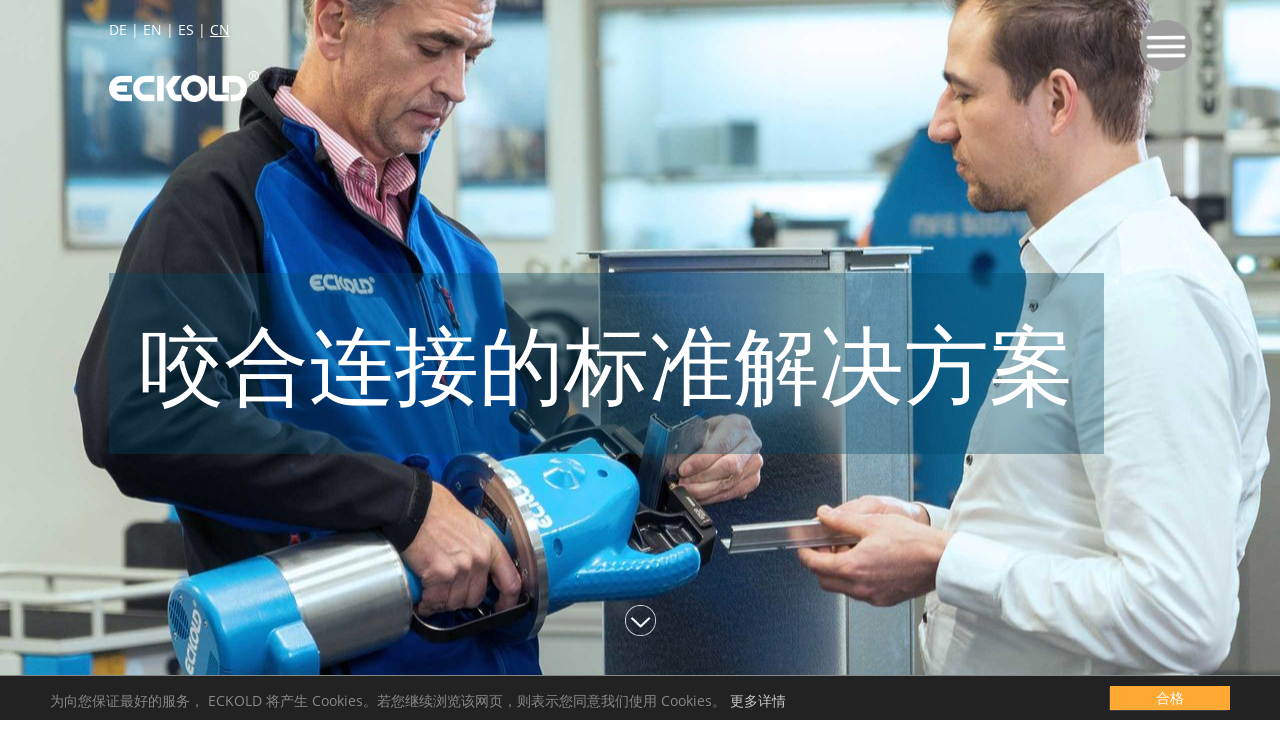

--- FILE ---
content_type: text/html; charset=utf-8
request_url: https://www.eckold.de/cn/%E6%8A%80%E6%9C%AF/%E5%92%AC%E5%90%88%E8%BF%9E%E6%8E%A5/%E6%A0%87%E5%87%86%E8%A7%A3%E5%86%B3%E6%96%B9%E6%A1%88/
body_size: 8300
content:
<!DOCTYPE html>
<html xmlns="http://www.w3.org/1999/xhtml" xml:lang="cn" lang="cn">
<head>

<meta charset="utf-8">
<!-- 
	This website is powered by TYPO3 - inspiring people to share!
	TYPO3 is a free open source Content Management Framework initially created by Kasper Skaarhoj and licensed under GNU/GPL.
	TYPO3 is copyright 1998-2019 of Kasper Skaarhoj. Extensions are copyright of their respective owners.
	Information and contribution at https://typo3.org/
-->

<base href="https://www.eckold.de/">
<link rel="shortcut icon" href="/typo3conf/ext/tmpl_eckold/Resources/Public/Icons/eckold.ico" type="image/x-icon">

<meta name="generator" content="TYPO3 CMS">
<meta name="viewport" content="width=device-width, initial-scale=1.0, maximum-scale=1.0, user-scalable=no">
<meta property="og:description" content="根据需要加工的材料或者制造要求 ECKOLD 向客户提供不同的咬合技术或刀具。">
<meta name="twitter:card" content="summary">
<meta name="twitter:description" content="根据需要加工的材料或者制造要求 ECKOLD 向客户提供不同的咬合技术或刀具。">
<meta name="robots" content="INDEX,FOLLOW">
<meta name="description" content="根据需要加工的材料或者制造要求 ECKOLD 向客户提供不同的咬合技术或刀具。">
<meta property="og:site_name" content="ECKOLD – Maschinenbau aus St. Andreasberg seit 1936">
<meta property="og:title" content="ECKOLD 咬合连接：标准解决方案">
<meta property="og:image" content="https://www.eckold.de/fileadmin/Redakteur/Technologien/clinchen/Standardloesungen/Clinchen_Standard_Header2_01.jpg">
<meta name="twitter:title" content="ECKOLD 咬合连接：标准解决方案">
<meta name="apple-mobile-web-app-title" content="ECKOLD 咬合连接：标准解决方案">
<meta name="twitter:image" content="https://www.eckold.de/fileadmin/Redakteur/Technologien/clinchen/Standardloesungen/Clinchen_Standard_Header2_01.jpg">


<link rel="stylesheet" type="text/css" href="/typo3temp/assets/css/d42b6e1bdf.css?1555589522" media="all">
<link rel="stylesheet" type="text/css" href="/typo3conf/ext/mindshape_cookie_hint/Resources/Public/Css/dark-bottom.css?1555588208" media="all">
<link rel="stylesheet" type="text/css" href="/typo3conf/ext/tmpl_eckold/Resources/Public/font-awesome/css/font-awesome.css?1556093839" media="all">
<link rel="stylesheet" type="text/css" href="/typo3conf/ext/tmpl_eckold/Resources/Public/bootstrap/bootstrap.min.css?1556093839" media="all">
<link rel="stylesheet" type="text/css" href="/typo3conf/ext/tmpl_eckold/Resources/Public/Gallery/css/blueimp-gallery.css?1556093839" media="all">
<link rel="stylesheet" type="text/css" href="/typo3conf/ext/tmpl_eckold/Resources/Public/Gallery/css/blueimp-gallery-indicator.css?1556093839" media="all">
<link rel="stylesheet" type="text/css" href="/typo3conf/ext/tmpl_eckold/Resources/Public/Gallery/css/blueimp-gallery-video.css?1556093839" media="all">
<link rel="stylesheet" type="text/css" href="/typo3conf/ext/tmpl_eckold/Resources/Public/slider/src/css/lightslider.css?1556093839" media="all">
<link rel="stylesheet" type="text/css" href="/typo3conf/ext/tmpl_eckold/Resources/Public/lightGallery/src/css/lightgallery.css?1556093839" media="all">
<link rel="stylesheet" type="text/css" href="/typo3conf/ext/tmpl_eckold/Resources/Public/Searchable-Multi-select-jQuery-Dropdown/jquery.dropdown.min.css?1545177943" media="all">
<link rel="stylesheet" type="text/css" href="/typo3conf/ext/tmpl_eckold/Resources/Public/css/main.css?1700243488" media="all">




<script src="/typo3conf/ext/tmpl_eckold/Resources/Public/js/jquery-3.1.0.min.js?1556093839" type="text/javascript"></script>
<script src="/typo3conf/ext/tmpl_eckold/Resources/Public/js/lazyload.min.js?1658348872" type="text/javascript"></script>
<script src="/typo3conf/ext/tmpl_eckold/Resources/Public/glider/js/glider-compat.min.js?1554974703" type="text/javascript"></script>
<script src="/typo3conf/ext/tmpl_eckold/Resources/Public/glider/js/glider.min.js?1552057480" type="text/javascript"></script>



        <!-- Google Tag Manager -->
        <script>(function(w,d,s,l,i){w[l]=w[l]||[];w[l].push({'gtm.start':
        new Date().getTime(),event:'gtm.js'});var f=d.getElementsByTagName(s)[0],
        j=d.createElement(s),dl=l!='dataLayer'?'&l='+l:'';j.async=true;j.src=
        'https://www.googletagmanager.com/gtm.js?id='+i+dl;f.parentNode.insertBefore(j,f);
        })(window,document,'script','dataLayer','GTM-MJM6QJ');</script>
        <!-- End Google Tag Manager -->

        <!-- Füge dieses Tag in den head-Abschnitt oder direkt vor dem schließenden body-Tag ein. -->
        <script src="https://apis.google.com/js/platform.js" async defer>
        {lang: 'de'}
        </script><link rel="alternate" hreflang="de" href="https://www.eckold.de/de/technologien/clinchen/standardloesungen/" /><link rel="alternate" hreflang="en" href="https://www.eckold.de/en/technologies/clinching/standard-machines/" /><link rel="alternate" hreflang="es" href="https://www.eckold.de/es/tecnologias/clinchado/soluciones-estandar/" /><link rel="alternate" hreflang="zh" href="https://www.eckold.de/cn/%E6%8A%80%E6%9C%AF/%E5%92%AC%E5%90%88%E8%BF%9E%E6%8E%A5/%E6%A0%87%E5%87%86%E8%A7%A3%E5%86%B3%E6%96%B9%E6%A1%88/" /><link rel="alternate" hreflang="x-default" href="https://www.eckold.de/en/technologies/clinching/standard-machines/" />
	<title>ECKOLD 咬合连接：标准解决方案 - ECKOLD – Maschinenbau aus St. Andreasberg seit 1936</title>
	<meta name="title" content="ECKOLD 咬合连接：标准解决方案 - ECKOLD – Maschinenbau aus St. Andreasberg seit 1936" />
	<meta name="description" content="根据需要加工的材料或者制造要求 ECKOLD 向客户提供不同的咬合技术或刀具。" />
	<meta name="date" content="2025-06-04" />
	<link rel="canonical" href="https://www.eckold.de/cn/%E6%8A%80%E6%9C%AF/%E5%92%AC%E5%90%88%E8%BF%9E%E6%8E%A5/%E6%A0%87%E5%87%86%E8%A7%A3%E5%86%B3%E6%96%B9%E6%A1%88/" />
	

</head>
<body>

<!-- Google Tag Manager (noscript) -->
<noscript><iframe src="https://www.googletagmanager.com/ns.html?id=GTM-MJM6QJ"
                  height="0" width="0" style="display:none;visibility:hidden"></iframe></noscript>
<!-- End Google Tag Manager (noscript) -->

<div class="wrapper">
    <div id="langMenu"><a href="/de/technologien/clinchen/standardloesungen/">DE</a>&nbsp;&#124;&nbsp;<a href="/en/technologies/clinching/standard-machines/">EN</a>&nbsp;&#124;&nbsp;<a href="/es/tecnologias/clinchado/soluciones-estandar/">ES</a>&nbsp;&#124;&nbsp;<a href="/cn/%E6%8A%80%E6%9C%AF/%E5%92%AC%E5%90%88%E8%BF%9E%E6%8E%A5/%E6%A0%87%E5%87%86%E8%A7%A3%E5%86%B3%E6%96%B9%E6%A1%88/" class="active">CN</a></div>
    <div>
        <!--TYPO3SEARCH_begin-->
        
	<div class="container-fluid">
		
    <div id="logo">
        
<div id="c20" class="frame frame-default frame-type-textmedia frame-layout-0"><a id="c4074"></a><div class="ce-textpic ce-center ce-above"><div class="ce-gallery" data-ce-columns="1" data-ce-images="1"><div class="ce-outer"><div class="ce-inner"><div class="ce-row"><div class="ce-column"><figure class="image"><a href="/cn/"><img class="image-embed-item" alt="Eckold Logo" src="/fileadmin/images/Eckold_Logo_weiss.png" width="430" height="90" /></a></figure></div></div></div></div></div></div></div>


    </div>
    <a id="menuTrigger" onclick="setMenuTrigger();">
        <div id="menuIcon">
            <img src="/typo3conf/ext/tmpl_eckold/Resources/Public/Icons/menuIcon.png" />
        </div>
    </a>

    <a id="siteDownTrigger">
        <div id="siteDownIcon">
            <img src="/typo3conf/ext/tmpl_eckold/Resources/Public/Icons/siteDownIcon.png" />
        </div>
    </a>
    <nav id="topNavigation" class="navbar navbar-fixed-top hidden">
        <div class="container-fluid">
            <div class="navbar-header">
                <a href="/" class="navbar-brand">
                    <img src="/typo3conf/ext/tmpl_eckold/Resources/Public/Icons/navIcon.png" />
                </a>
            </div>

            <div class="collapse navbar-collapse" id="bs-example-navbar-collapse-1">
                <ul id="search" class="nav navbar-nav navbar-right">
                    <li id="searchMenuEntry">
                        <a class="searchIconTrigger setOpacity1" onclick="setSearchTrigger();"><img class="searchIcon" src="/typo3conf/ext/tmpl_eckold/Resources/Public/Icons/search.png" /></a>
                    </li>
                </ul>
                <ul id="menu" class="nav navbar-nav navbar-right">
                    <li><a href="/cn/">主页</a></li><li class="active"><a href="/cn/%E6%8A%80%E6%9C%AF/">技术</a></li><li><a href="/cn/%E8%A1%8C%E4%B8%9A%E8%A7%A3%E5%86%B3%E6%96%B9%E6%A1%88/">行业解决方案</a></li><li><a href="/cn/%E5%94%AE%E5%90%8E%E6%9C%8D%E5%8A%A1/">售后服务</a></li><li><a href="/cn/%E5%85%AC%E5%8F%B8%E7%AE%80%E4%BB%8B/">公司简介</a></li><li><a href="/cn/%E4%BA%8B%E4%B8%9A/">事业</a></li><li><a href="/cn/%E5%8D%9A%E5%AE%A2/">博客</a></li><li><a href="/cn/%E8%81%94%E7%B3%BB%E6%96%B9%E5%BC%8F/">联系方式</a></li>
                </ul>
            </div>
        </div>
    </nav>

    <nav id="subNavigation" class="navbar navbar-fixed-top MenuFromSubPages hidden">
        <div id="aboveSubContainer" class="container-fluid"><div class="row"><div class="col-xs-6"><li><a href="/cn/%E6%8A%80%E6%9C%AF/%E5%92%AC%E5%90%88%E8%BF%9E%E6%8E%A5/"><div class="setBackground">咬合连接</div></a></li></div><div class="col-xs-6"><li><a href="/cn/%E6%8A%80%E6%9C%AF/%E5%92%AC%E5%90%88%E8%BF%9E%E6%8E%A5/%E6%A0%87%E5%87%86%E8%A7%A3%E5%86%B3%E6%96%B9%E6%A1%88/"><div class="yellowLink setBackground">标准解决方案</div></a></li></div></div></div>
        <div id="subNavigationContainer" class="container-fluid">
            <li><a href="/cn/%E6%8A%80%E6%9C%AF/%E5%92%AC%E5%90%88%E8%BF%9E%E6%8E%A5/%E6%A0%87%E5%87%86%E8%A7%A3%E5%86%B3%E6%96%B9%E6%A1%88/mcd-3050-ah/"><div class="setBackground">MCD 30/50 AH</div></a></li><li><a href="/cn/%E6%8A%80%E6%9C%AF/%E5%92%AC%E5%90%88%E8%BF%9E%E6%8E%A5/%E6%A0%87%E5%87%86%E8%A7%A3%E5%86%B3%E6%96%B9%E6%A1%88/mzd-253-ph/"><div class="setBackground">MZD 25/3 PH</div></a></li><li><a href="/cn/%E6%8A%80%E6%9C%AF/%E5%92%AC%E5%90%88%E8%BF%9E%E6%8E%A5/%E6%A0%87%E5%87%86%E8%A7%A3%E5%86%B3%E6%96%B9%E6%A1%88/mcd-305-ph/"><div class="setBackground">MCD 30/5 PH</div></a></li><li><a href="/cn/%E6%8A%80%E6%9C%AF/%E5%92%AC%E5%90%88%E8%BF%9E%E6%8E%A5/%E6%A0%87%E5%87%86%E8%A7%A3%E5%86%B3%E6%96%B9%E6%A1%88/mzd-4535-p/"><div class="setBackground">MZD 45/35 P</div></a></li><li><a href="/cn/%E6%8A%80%E6%9C%AF/%E5%92%AC%E5%90%88%E8%BF%9E%E6%8E%A5/%E6%A0%87%E5%87%86%E8%A7%A3%E5%86%B3%E6%96%B9%E6%A1%88/mzd-606/"><div class="setBackground">MZD 60/6</div></a></li><li><a href="/cn/%E6%8A%80%E6%9C%AF/%E5%92%AC%E5%90%88%E8%BF%9E%E6%8E%A5/%E6%A0%87%E5%87%86%E8%A7%A3%E5%86%B3%E6%96%B9%E6%A1%88/dfg-40050-ph/"><div class="setBackground">DFG 400/50 PH</div></a></li><li><a href="/cn/%E6%8A%80%E6%9C%AF/%E5%92%AC%E5%90%88%E8%BF%9E%E6%8E%A5/%E6%A0%87%E5%87%86%E8%A7%A3%E5%86%B3%E6%96%B9%E6%A1%88/mfg-500150-h/"><div class="setBackground">MFG 500/150 H</div></a></li><li><a href="/cn/%E6%8A%80%E6%9C%AF/%E5%92%AC%E5%90%88%E8%BF%9E%E6%8E%A5/%E6%A0%87%E5%87%86%E8%A7%A3%E5%86%B3%E6%96%B9%E6%A1%88/mfg-500150-e/"><div class="setBackground">MFG 500/150 E</div></a></li>
        </div>
    </nav>

    <nav id="offCanvas" class="navbar-fixed-top">
        <div class="back hidden">
            <div id="offCanvasContainer" class="hidden">
                <a id="closeTrigger" onclick="setNavigation();"><i class="fa fa-close fa-2x"></i></a>
                <div id="canvasLogo">
                    <a href="/" class="navbar-brand">
                        <img src="/typo3conf/ext/tmpl_eckold/Resources/Public/Icons/navIcon.png" />
                    </a>
                </div>
                <div class="container-fluid" style="margin-bottom: 25px;"><div class="row"><a href="/cn/"><div class="col-xs-12"><li>主页</li></div></a><a href="/cn/%E6%8A%80%E6%9C%AF/"><div class="col-xs-12"><div class="fa fa-plus fa-2x cross" onclick="cuCollapseSub('技术'); return false;"></div><li>技术</li></div></a><div class="container-fluid sub"><div class="row"><a href="/cn/%E6%8A%80%E6%9C%AF/%E5%92%AC%E5%90%88%E8%BF%9E%E6%8E%A5/"><div class="col-xs-11 col-xs-push-1"><div class="fa fa-plus fa-2x cross crossSub" onclick="cuCollapseSup('咬合连接'); return false;"></div><li>咬合连接</li></div></a><div class="container-fluid sup"><div class="row"><a href="/cn/%E6%8A%80%E6%9C%AF/%E5%92%AC%E5%90%88%E8%BF%9E%E6%8E%A5/%E6%A0%87%E5%87%86%E8%A7%A3%E5%86%B3%E6%96%B9%E6%A1%88/"><div class="col-xs-10 col-xs-push-2"><div class="fa fa-plus fa-2x cross crossSub" onclick="cuCollapseSux('标准解决方案'); return false;"></div><li>标准解决方案</li></div></a><div class="container-fluid sux"><div class="row"><a href="/cn/%E6%8A%80%E6%9C%AF/%E5%92%AC%E5%90%88%E8%BF%9E%E6%8E%A5/%E6%A0%87%E5%87%86%E8%A7%A3%E5%86%B3%E6%96%B9%E6%A1%88/mcd-3050-ah/" onmouseover="changeSubMenuVisibility();"><div class="col-xs-9 col-xs-push-3"><li>MCD 30/50 AH</li></div></a><a href="/cn/%E6%8A%80%E6%9C%AF/%E5%92%AC%E5%90%88%E8%BF%9E%E6%8E%A5/%E6%A0%87%E5%87%86%E8%A7%A3%E5%86%B3%E6%96%B9%E6%A1%88/mzd-253-ph/" onmouseover="changeSubMenuVisibility();"><div class="col-xs-9 col-xs-push-3"><li>MZD 25/3 PH</li></div></a><a href="/cn/%E6%8A%80%E6%9C%AF/%E5%92%AC%E5%90%88%E8%BF%9E%E6%8E%A5/%E6%A0%87%E5%87%86%E8%A7%A3%E5%86%B3%E6%96%B9%E6%A1%88/mcd-305-ph/" onmouseover="changeSubMenuVisibility();"><div class="col-xs-9 col-xs-push-3"><li>MCD 30/5 PH</li></div></a><a href="/cn/%E6%8A%80%E6%9C%AF/%E5%92%AC%E5%90%88%E8%BF%9E%E6%8E%A5/%E6%A0%87%E5%87%86%E8%A7%A3%E5%86%B3%E6%96%B9%E6%A1%88/mzd-4535-p/" onmouseover="changeSubMenuVisibility();"><div class="col-xs-9 col-xs-push-3"><li>MZD 45/35 P</li></div></a><a href="/cn/%E6%8A%80%E6%9C%AF/%E5%92%AC%E5%90%88%E8%BF%9E%E6%8E%A5/%E6%A0%87%E5%87%86%E8%A7%A3%E5%86%B3%E6%96%B9%E6%A1%88/mzd-606/" onmouseover="changeSubMenuVisibility();"><div class="col-xs-9 col-xs-push-3"><li>MZD 60/6</li></div></a><a href="/cn/%E6%8A%80%E6%9C%AF/%E5%92%AC%E5%90%88%E8%BF%9E%E6%8E%A5/%E6%A0%87%E5%87%86%E8%A7%A3%E5%86%B3%E6%96%B9%E6%A1%88/dfg-40050-ph/" onmouseover="changeSubMenuVisibility();"><div class="col-xs-9 col-xs-push-3"><li>DFG 400/50 PH</li></div></a><a href="/cn/%E6%8A%80%E6%9C%AF/%E5%92%AC%E5%90%88%E8%BF%9E%E6%8E%A5/%E6%A0%87%E5%87%86%E8%A7%A3%E5%86%B3%E6%96%B9%E6%A1%88/mfg-500150-h/" onmouseover="changeSubMenuVisibility();"><div class="col-xs-9 col-xs-push-3"><li>MFG 500/150 H</li></div></a><a href="/cn/%E6%8A%80%E6%9C%AF/%E5%92%AC%E5%90%88%E8%BF%9E%E6%8E%A5/%E6%A0%87%E5%87%86%E8%A7%A3%E5%86%B3%E6%96%B9%E6%A1%88/mfg-500150-e/" onmouseover="changeSubMenuVisibility();"><div class="col-xs-9 col-xs-push-3"><li>MFG 500/150 E</li></div></a></div></div><a href="/cn/%E6%8A%80%E6%9C%AF/%E5%92%AC%E5%90%88%E8%BF%9E%E6%8E%A5/%E7%89%B9%E6%AE%8A%E8%A7%A3%E5%86%B3%E6%96%B9%E6%A1%88/"><div class="col-xs-10 col-xs-push-2"><li>特殊解决方案</li></div></a></div></div><a href="/cn/%E6%8A%80%E6%9C%AF/%E5%86%B2%E5%88%B6/"><div class="col-xs-11 col-xs-push-1"><li>冲制</li></div></a><a href="/cn/%E6%8A%80%E6%9C%AF/%E6%88%90%E5%9E%8B/"><div class="col-xs-11 col-xs-push-1"><div class="fa fa-plus fa-2x cross crossSub" onclick="cuCollapseSup('成型'); return false;"></div><li>成型</li></div></a><div class="container-fluid sup"><div class="row"><a href="/cn/%E6%8A%80%E6%9C%AF/%E6%88%90%E5%9E%8B/kraftformer/"><div class="col-xs-10 col-xs-push-2"><div class="fa fa-plus fa-2x cross crossSub" onclick="cuCollapseSux('Kraftformer'); return false;"></div><li>Kraftformer</li></div></a><div class="container-fluid sux"><div class="row"><a href="/cn/%E6%8A%80%E6%9C%AF/%E6%88%90%E5%9E%8B/kraftformer/kf-675-magnum/" onmouseover="changeSubMenuVisibility();"><div class="col-xs-9 col-xs-push-3"><li>KF 675 Magnum</li></div></a><a href="/cn/%E6%8A%80%E6%9C%AF/%E6%88%90%E5%9E%8B/kraftformer/kf-470-medium/" onmouseover="changeSubMenuVisibility();"><div class="col-xs-9 col-xs-push-3"><li>KF 470 Medium</li></div></a><a href="/cn/%E6%8A%80%E6%9C%AF/%E6%88%90%E5%9E%8B/kraftformer/kf-340/" onmouseover="changeSubMenuVisibility();"><div class="col-xs-9 col-xs-push-3"><li>KF 340</li></div></a><a href="/cn/%E6%8A%80%E6%9C%AF/%E6%88%90%E5%9E%8B/kraftformer/kf-324/" onmouseover="changeSubMenuVisibility();"><div class="col-xs-9 col-xs-push-3"><li>KF 324</li></div></a><a href="/cn/%E6%8A%80%E6%9C%AF/%E6%88%90%E5%9E%8B/kraftformer/kf-800/" onmouseover="changeSubMenuVisibility();"><div class="col-xs-9 col-xs-push-3"><li>KF 800</li></div></a><a href="/cn/%E6%8A%80%E6%9C%AF/%E6%88%90%E5%9E%8B/kraftformer/kf-170-pd/" onmouseover="changeSubMenuVisibility();"><div class="col-xs-9 col-xs-push-3"><li>KF 170 PD</li></div></a></div></div><a href="/cn/%E6%8A%80%E6%9C%AF/%E6%88%90%E5%9E%8B/handformer/"><div class="col-xs-10 col-xs-push-2"><div class="fa fa-plus fa-2x cross crossSub" onclick="cuCollapseSux('Handformer'); return false;"></div><li>Handformer</li></div></a><div class="container-fluid sux"><div class="row"><a href="/cn/%E6%8A%80%E6%9C%AF/%E6%88%90%E5%9E%8B/handformer/hf-100/" onmouseover="changeSubMenuVisibility();"><div class="col-xs-9 col-xs-push-3"><li>HF 100</li></div></a><a href="/cn/%E6%8A%80%E6%9C%AF/%E6%88%90%E5%9E%8B/handformer/hf-100-pa/" onmouseover="changeSubMenuVisibility();"><div class="col-xs-9 col-xs-push-3"><li>HF 100 PA</li></div></a><a href="/cn/%E6%8A%80%E6%9C%AF/%E6%88%90%E5%9E%8B/handformer/hz-52/" onmouseover="changeSubMenuVisibility();"><div class="col-xs-9 col-xs-push-3"><li>HZ 52</li></div></a><a href="/cn/%E6%8A%80%E6%9C%AF/%E6%88%90%E5%9E%8B/handformer/gl-2/" onmouseover="changeSubMenuVisibility();"><div class="col-xs-9 col-xs-push-3"><li>GL 2</li></div></a></div></div><a href="/cn/%E6%8A%80%E6%9C%AF/%E6%88%90%E5%9E%8B/%E6%BB%9A%E5%8E%8B%E5%BB%B6%E5%B1%95/"><div class="col-xs-10 col-xs-push-2"><div class="fa fa-plus fa-2x cross crossSub" onclick="cuCollapseSux('滚压延展'); return false;"></div><li>滚压延展</li></div></a><div class="container-fluid sux"><div class="row"><a href="/cn/%E6%8A%80%E6%9C%AF/%E6%88%90%E5%9E%8B/%E6%BB%9A%E5%8E%8B%E5%BB%B6%E5%B1%95/mf-800/" onmouseover="changeSubMenuVisibility();"><div class="col-xs-9 col-xs-push-3"><li>MF 800</li></div></a><a href="/cn/%E6%8A%80%E6%9C%AF/%E6%88%90%E5%9E%8B/%E6%BB%9A%E5%8E%8B%E5%BB%B6%E5%B1%95/mf-500/" onmouseover="changeSubMenuVisibility();"><div class="col-xs-9 col-xs-push-3"><li>MF 500</li></div></a></div></div><a href="/cn/%E6%8A%80%E6%9C%AF/%E6%88%90%E5%9E%8B/%E6%88%90%E5%9E%8B%E5%B7%A5%E5%85%B7/"><div class="col-xs-10 col-xs-push-2"><div class="fa fa-plus fa-2x cross crossSub" onclick="cuCollapseSux('成型工具'); return false;"></div><li>成型工具</li></div></a><div class="container-fluid sux"><div class="row"><a href="/cn/%E6%8A%80%E6%9C%AF/%E6%88%90%E5%9E%8B/%E6%88%90%E5%9E%8B%E5%B7%A5%E5%85%B7/%E9%A1%B6%E9%94%BB/" onmouseover="changeSubMenuVisibility();"><div class="col-xs-9 col-xs-push-3"><li>顶锻</li></div></a><a href="/cn/%E6%8A%80%E6%9C%AF/%E6%88%90%E5%9E%8B/%E6%88%90%E5%9E%8B%E5%B7%A5%E5%85%B7/%E5%BB%B6%E5%B1%95/" onmouseover="changeSubMenuVisibility();"><div class="col-xs-9 col-xs-push-3"><li>延展</li></div></a><a href="/cn/%E6%8A%80%E6%9C%AF/%E6%88%90%E5%9E%8B/%E6%88%90%E5%9E%8B%E5%B7%A5%E5%85%B7/%E5%A4%B9%E7%B4%A7/" onmouseover="changeSubMenuVisibility();"><div class="col-xs-9 col-xs-push-3"><li>夹紧</li></div></a><a href="/cn/%E6%8A%80%E6%9C%AF/%E6%88%90%E5%9E%8B/%E6%88%90%E5%9E%8B%E5%B7%A5%E5%85%B7/%E6%8B%B1%E6%9B%B2%E6%8B%B1%E8%B5%B7/" onmouseover="changeSubMenuVisibility();"><div class="col-xs-9 col-xs-push-3"><li>拱曲/拱起</li></div></a><a href="/cn/%E6%8A%80%E6%9C%AF/%E6%88%90%E5%9E%8B/%E6%88%90%E5%9E%8B%E5%B7%A5%E5%85%B7/%E5%B9%B3%E6%95%B4/" onmouseover="changeSubMenuVisibility();"><div class="col-xs-9 col-xs-push-3"><li>平整</li></div></a><a href="/cn/%E6%8A%80%E6%9C%AF/%E6%88%90%E5%9E%8B/%E6%88%90%E5%9E%8B%E5%B7%A5%E5%85%B7/%E4%BB%BF%E5%9E%8B/" onmouseover="changeSubMenuVisibility();"><div class="col-xs-9 col-xs-push-3"><li>仿型</li></div></a><a href="/cn/%E6%8A%80%E6%9C%AF/%E6%88%90%E5%9E%8B/%E6%88%90%E5%9E%8B%E5%B7%A5%E5%85%B7/%E6%A0%A1%E6%AD%A3/" onmouseover="changeSubMenuVisibility();"><div class="col-xs-9 col-xs-push-3"><li>校正</li></div></a></div></div></div></div><a href="/cn/%E6%8A%80%E6%9C%AF/%E5%8E%8B%E5%88%B6%E5%92%8C%E5%8D%B0%E5%8E%8B/"><div class="col-xs-11 col-xs-push-1"><li>压制/印压</li></div></a><a href="/cn/%E6%8A%80%E6%9C%AF/%E7%BF%BB%E8%BE%B9%E5%92%AC%E5%90%88/"><div class="col-xs-11 col-xs-push-1"><li>翻边咬合</li></div></a><a href="/cn/%E6%8A%80%E6%9C%AF/%E8%BD%AE%E7%BD%A9%E7%BF%BB%E8%BE%B9/"><div class="col-xs-11 col-xs-push-1"><li>轮罩翻边</li></div></a><a href="/cn/%E6%8A%80%E6%9C%AF/%E5%AE%B9%E5%99%A8%E7%BF%BB%E8%BE%B9/"><div class="col-xs-11 col-xs-push-1"><div class="fa fa-plus fa-2x cross crossSub" onclick="cuCollapseSup('容器翻边'); return false;"></div><li>容器翻边</li></div></a><div class="container-fluid sup"><div class="row"><a href="/cn/%E6%8A%80%E6%9C%AF/%E5%AE%B9%E5%99%A8%E7%BF%BB%E8%BE%B9/%E7%A7%BB%E5%8A%A8%E5%BC%8F%E5%92%AC%E5%90%88%E9%92%B3/"><div class="col-xs-10 col-xs-push-2"><li>移动式咬合钳</li></div></a><a href="/cn/%E6%8A%80%E6%9C%AF/%E5%AE%B9%E5%99%A8%E7%BF%BB%E8%BE%B9/%E7%A7%BB%E5%8A%A8-kraftformer/"><div class="col-xs-10 col-xs-push-2"><li>移动 Kraftformer</li></div></a></div></div><a href="/cn/%E6%8A%80%E6%9C%AF/%E5%86%B2%E5%8E%8B%E9%93%86%E6%8E%A5/"><div class="col-xs-11 col-xs-push-1"><div class="fa fa-plus fa-2x cross crossSub" onclick="cuCollapseSup('冲压铆接'); return false;"></div><li>冲压铆接</li></div></a><div class="container-fluid sup"><div class="row"><a href="/cn/%E6%8A%80%E6%9C%AF/%E5%86%B2%E5%8E%8B%E9%93%86%E6%8E%A5/%E4%BC%BA%E6%9C%8D%E7%94%B5%E6%9C%BA%E9%A9%B1%E5%8A%A8%E7%9A%84%E5%86%B2%E5%8E%8B%E9%93%86%E6%8E%A5%E7%B3%BB%E7%BB%9F/"><div class="col-xs-10 col-xs-push-2"><li>伺服电机驱动的冲压铆接系统</li></div></a></div></div><a href="/cn/%E6%8A%80%E6%9C%AF/%E8%87%AA%E5%86%B2%E5%AD%94%E8%9E%BA%E6%97%8B%E5%8E%8B%E7%BA%B9/"><div class="col-xs-11 col-xs-push-1"><li>自冲孔螺旋压纹</li></div></a><a href="/cn/%E6%8A%80%E6%9C%AF/einpressen/"><div class="col-xs-11 col-xs-push-1"><li>Einpressen</li></div></a><a href="/cn/%E6%8A%80%E6%9C%AF/%E4%B8%AA%E6%80%A7%E5%8C%96%E8%A7%A3%E5%86%B3%E6%96%B9%E6%A1%88/"><div class="col-xs-11 col-xs-push-1"><li>个性化解决方案</li></div></a></div></div><a href="/cn/%E8%A1%8C%E4%B8%9A%E8%A7%A3%E5%86%B3%E6%96%B9%E6%A1%88/"><div class="col-xs-12"><div class="fa fa-plus fa-2x cross" onclick="cuCollapseSub('行业解决方案'); return false;"></div><li>行业解决方案</li></div></a><div class="container-fluid sub"><div class="row"><a href="/cn/%E8%A1%8C%E4%B8%9A%E8%A7%A3%E5%86%B3%E6%96%B9%E6%A1%88/%E6%B1%BD%E8%BD%A6%E5%88%B6%E9%80%A0%E5%B7%A5%E4%B8%9A/"><div class="col-xs-11 col-xs-push-1"><li>汽车制造工业</li></div></a><a href="/cn/%E8%A1%8C%E4%B8%9A%E8%A7%A3%E5%86%B3%E6%96%B9%E6%A1%88/%E7%A9%BA%E8%B0%83%E5%92%8C%E9%80%9A%E9%A3%8E%E6%8A%80%E6%9C%AF/"><div class="col-xs-11 col-xs-push-1"><li>空调和通风技术</li></div></a><a href="/cn/%E8%A1%8C%E4%B8%9A%E8%A7%A3%E5%86%B3%E6%96%B9%E6%A1%88/%E5%9F%B9%E8%AE%AD%E4%B8%AD%E5%BF%83/"><div class="col-xs-11 col-xs-push-1"><li>培训中心</li></div></a><a href="/cn/%E8%A1%8C%E4%B8%9A%E8%A7%A3%E5%86%B3%E6%96%B9%E6%A1%88/%E5%B1%8B%E9%9D%A2%E5%B7%A5-%E7%99%BD%E9%93%81%E5%B7%A5-%E7%AE%A1%E9%81%93%E5%B7%A5-%E6%B0%B4%E6%9A%96%E5%B7%A5/"><div class="col-xs-11 col-xs-push-1"><li>屋面工 · 白铁工 · 管道工 · 水暖工</li></div></a><a href="/cn/%E8%A1%8C%E4%B8%9A%E8%A7%A3%E5%86%B3%E6%96%B9%E6%A1%88/%E6%B1%BD%E8%BD%A6%E5%88%B6%E9%80%A0%E5%B7%A5%E4%B8%9A/"><div class="col-xs-11 col-xs-push-1"><li>汽车制造工业</li></div></a></div></div><a href="/cn/%E5%94%AE%E5%90%8E%E6%9C%8D%E5%8A%A1/"><div class="col-xs-12"><div class="fa fa-plus fa-2x cross" onclick="cuCollapseSub('售后服务'); return false;"></div><li>售后服务</li></div></a><div class="container-fluid sub"><div class="row"><a href="/cn/%E5%94%AE%E5%90%8E%E6%9C%8D%E5%8A%A1/%E5%A4%87%E4%BB%B6%E4%BE%9B%E5%BA%94/"><div class="col-xs-11 col-xs-push-1"><li>备件供应</li></div></a><a href="/cn/%E5%94%AE%E5%90%8E%E6%9C%8D%E5%8A%A1/%E5%AE%89%E8%A3%85%E4%BA%BA%E5%91%98%E8%A6%81%E6%B1%82/"><div class="col-xs-11 col-xs-push-1"><li>安装人员要求</li></div></a><a href="/cn/%E5%94%AE%E5%90%8E%E6%9C%8D%E5%8A%A1/%E6%95%B0%E5%AD%97%E8%BF%9C%E7%A8%8B%E7%BB%B4%E6%8A%A4/"><div class="col-xs-11 col-xs-push-1"><li>数字远程维护</li></div></a><a href="/cn/%E5%94%AE%E5%90%8E%E6%9C%8D%E5%8A%A1/%E7%BB%B4%E6%8A%A4%E5%90%88%E5%90%8C/"><div class="col-xs-11 col-xs-push-1"><li>维护合同</li></div></a><a href="/cn/%E5%94%AE%E5%90%8E%E6%9C%8D%E5%8A%A1/%E5%9F%B9%E8%AE%AD/"><div class="col-xs-11 col-xs-push-1"><li>培训</li></div></a><a href="/cn/%E5%94%AE%E5%90%8E%E6%9C%8D%E5%8A%A1/%E4%BA%8B%E4%B8%9A/"><div class="col-xs-11 col-xs-push-1"><li>事业</li></div></a><a href="/cn/%E5%94%AE%E5%90%8E%E6%9C%8D%E5%8A%A1/finanzierungen/"><div class="col-xs-11 col-xs-push-1"><li>Finanzierungen</li></div></a><a href="/cn/%E5%94%AE%E5%90%8E%E6%9C%8D%E5%8A%A1/%E5%81%9C%E4%BA%A7/"><div class="col-xs-11 col-xs-push-1"><li>停产</li></div></a></div></div><a href="/cn/%E5%85%AC%E5%8F%B8%E7%AE%80%E4%BB%8B/"><div class="col-xs-12"><div class="fa fa-plus fa-2x cross" onclick="cuCollapseSub('公司简介'); return false;"></div><li>公司简介</li></div></a><div class="container-fluid sub"><div class="row"><a href="/cn/%E5%85%AC%E5%8F%B8%E7%AE%80%E4%BB%8B/%E5%A5%96%E9%A1%B9/"><div class="col-xs-11 col-xs-push-1"><li>奖项</li></div></a><a href="/cn/%E5%85%AC%E5%8F%B8%E7%AE%80%E4%BB%8B/%E4%B8%8B%E8%BD%BD/"><div class="col-xs-11 col-xs-push-1"><li>下载</li></div></a><a href="/cn/%E5%85%AC%E5%8F%B8%E7%AE%80%E4%BB%8B/%E5%8E%86%E5%8F%B2/"><div class="col-xs-11 col-xs-push-1"><li>历史</li></div></a><a href="/cn/%E5%85%AC%E5%8F%B8%E7%AE%80%E4%BB%8B/%E6%96%B0%E9%97%BB%E5%92%8C%E5%AA%92%E4%BD%93/"><div class="col-xs-11 col-xs-push-1"><li>新闻和媒体</li></div></a></div></div><a href="/cn/%E4%BA%8B%E4%B8%9A/"><div class="col-xs-12"><div class="fa fa-plus fa-2x cross" onclick="cuCollapseSub('事业'); return false;"></div><li>事业</li></div></a><div class="container-fluid sub"><div class="row"><a href="/cn/%E4%BA%8B%E4%B8%9A/%E4%BA%8B%E4%B8%9A/"><div class="col-xs-11 col-xs-push-1"><li>事业</li></div></a><a href="/cn/%E4%BA%8B%E4%B8%9A/%E4%BA%8B%E4%B8%9A/"><div class="col-xs-11 col-xs-push-1"><li>事业</li></div></a></div></div><a href="/cn/%E5%8D%9A%E5%AE%A2/"><div class="col-xs-12"><div class="fa fa-plus fa-2x cross" onclick="cuCollapseSub('博客'); return false;"></div><li>博客</li></div></a><div class="container-fluid sub"><div class="row"><a href="/cn/%E5%8D%9A%E5%AE%A2/%E5%8D%9A%E5%AE%A2/"><div class="col-xs-11 col-xs-push-1"><li>博客</li></div></a></div></div><a href="/cn/%E8%81%94%E7%B3%BB%E6%96%B9%E5%BC%8F/"><div class="col-xs-12"><li>联系方式</li></div></a></div></div>
            </div>
        </div>
    </nav>

		<header><div class="header-img wrap">
<div id="c521" class="frame frame-default frame-type-textmedia frame-layout-0"><a id="c4168"></a><div class="ce-textpic ce-right ce-intext"><div class="ce-gallery" data-ce-columns="1" data-ce-images="1"><div class="ce-row"><div class="ce-column"><figure class="image"><img class="image-embed-item" src="/fileadmin/_processed_/a/8/csm_Clinchen_Standard_Header2_01_f507a021c9.jpg" width="1920" height="1015" alt="" /></figure></div></div></div></div></div>

</div><div class="header-text">
<div id="c522" class="frame frame-default frame-type-header frame-layout-0"><a id="c4169"></a><header><h1 class="">
				咬合连接的标准解决方案
			</h1></header></div>

</div></header>
		<div class="scrollTarget"><div id="Container" class="container-fluid"><div class="row notAlign"><div class="col-xs-12 col-md-12 col-lg-12">
<div id="c596" class="frame frame-default frame-type-textmedia frame-layout-0"><a id="c4144"></a><div class="ce-textpic ce-right ce-intext"><div class="ce-bodytext"><h2 class="align-center">我们提供的各种产品和服务项目是我们成功的保证。</h2></div></div></div>

</div></div></div><div id="Container" class="container-fluid"><div class="row notAlign"><div class="col-xs-12 col-md-6 col-lg-6">
<div id="c599" class="frame frame-default frame-type-textmedia frame-layout-0"><a id="c4147"></a><div class="ce-textpic ce-right ce-intext"><div class="ce-bodytext"><p>标准化咬合连接产品组，包括适用于各种情况下的移动和固定设备。针对特定行业的特殊要求制定咬合钳或夹头，当然也可应用在其他范围内。选择正确的设备和咬合连接方式与连接部件和连接要求的前提条件有关。 </p></div></div></div>

</div><div class="col-xs-12 col-md-6 col-lg-6">
<div id="c1331" class="frame frame-default frame-type-textmedia frame-layout-0"><a id="c4146"></a><div class="ce-textpic ce-right ce-intext"><div class="ce-bodytext"><p>此外，还适用于采用对应设备进行材料连接、不同厚度板材连接和多个位置的各种板材连接。我们的专业人士向您提供不仅能实现可行性还能最终实现有效性的建议。请咨询我们的专业人员！他们会帮助您找到正确的连接方案。 </p></div></div></div>

</div></div></div><div id="fullWidthContainer" class="container-fluid noMargin"><div class="row"><div class="col-xs-12 col-md-6 col-lg-6 cuMarc setVert1 noPadding"><div class="cuAlignment">
<div id="c602" class="frame frame-default frame-type-textmedia frame-layout-0"><a id="c4150"></a><div class="ce-textpic ce-center ce-above"><div class="ce-gallery" data-ce-columns="1" data-ce-images="1"><div class="ce-outer"><div class="ce-inner"><div class="ce-row"><div class="ce-column"><figure class="image"><img class="image-embed-item" alt="Clinchmaschinen, Clinchgeräte und Clinchzangen in Standardausführung von ECKOLD" src="/fileadmin/_processed_/c/4/csm_Standardloesungen_Detailbild_b16dfee0dc.jpg" width="1066" height="600" /></figure></div></div></div></div></div></div></div>

</div></div><div class="col-xs-12 col-md-6 col-lg-6 cuMarc setVert2 noPadding"><div class="cuAlignment">
<div id="c775" class="frame frame-default frame-type-textmedia frame-layout-0"><a id="c4149"></a><header><h3 class="">
				我们的服务范围
			</h3></header><div class="ce-textpic ce-center ce-above"><div class="ce-bodytext"><ul><li>全套的产品和服务</li><li>全方位咨询</li><li>可行性研究、试验和试制</li><li>项目制定和设计</li><li>选择丰富的刀具方案</li><li>移动和固定设备的全面标准程序 </li><li>自动化运行和机器人应用的移动和固定式咬合钳、咬合连接夹头、咬合连接器、咬合连接装置和咬合连接设备</li><li>现场服务如运行和培训</li><li>售后服务</li></ul></div></div></div>

</div></div></div></div><div id="Container" class="container-fluid"><div class="row notAlign"><div class="col-xs-12 col-md-12 col-lg-12"></div></div></div><div id="Container" class="container-fluid GalleryContainer"><div class="row notAlign"><div class="col-xs-12 col-md-6 col-lg-3 cuGallery">
<div id="c1364" class="frame frame-default frame-type-textmedia frame-layout-0"><a id="c4156"></a><div class="ce-textpic ce-center ce-above"><div class="ce-gallery" data-ce-columns="1" data-ce-images="1"><div class="ce-outer"><div class="ce-inner"><div class="ce-row"><div class="ce-column"><figure class="image"><a href="/cn/%E6%8A%80%E6%9C%AF/%E5%92%AC%E5%90%88%E8%BF%9E%E6%8E%A5/%E6%A0%87%E5%87%86%E8%A7%A3%E5%86%B3%E6%96%B9%E6%A1%88/mcd-3050-ah/"><img class="image-embed-item" alt="Mobiler ECKOLD Akku Clinchbügel MCD 30/50 AH" src="/fileadmin/_processed_/3/d/csm_MCD_30_50_AH_2022_Kategoriebild_8608a7a20c.jpg" width="300" height="300" /></a></figure></div></div></div></div></div><div class="ce-bodytext"><p><a href="/cn/%E6%8A%80%E6%9C%AF/%E5%92%AC%E5%90%88%E8%BF%9E%E6%8E%A5/%E6%A0%87%E5%87%86%E8%A7%A3%E5%86%B3%E6%96%B9%E6%A1%88/mcd-3050-ah/" title="Opens internal link in current window" class="internal-link overviewButton">MCD 30/50 AH</a></p></div></div></div>

</div><div class="col-xs-12 col-md-6 col-lg-3 cuGallery">
<div id="c1363" class="frame frame-default frame-type-textmedia frame-layout-0"><a id="c4153"></a><div class="ce-textpic ce-center ce-above"><div class="ce-gallery" data-ce-columns="1" data-ce-images="1"><div class="ce-outer"><div class="ce-inner"><div class="ce-row"><div class="ce-column"><figure class="image"><a href="/cn/%E6%8A%80%E6%9C%AF/%E5%92%AC%E5%90%88%E8%BF%9E%E6%8E%A5/%E6%A0%87%E5%87%86%E8%A7%A3%E5%86%B3%E6%96%B9%E6%A1%88/mzd-253-ph/"><img class="image-embed-item" alt="Flexibel clinchen mit der mobilen ECKOLD Clinchzange MZD 25/3 PH" src="/fileadmin/_processed_/3/1/csm_MZD25_3PH_Kategoriebild_da3d903b3c.jpg" width="300" height="300" /></a></figure></div></div></div></div></div><div class="ce-bodytext"><p><a href="/cn/%E6%8A%80%E6%9C%AF/%E5%92%AC%E5%90%88%E8%BF%9E%E6%8E%A5/%E6%A0%87%E5%87%86%E8%A7%A3%E5%86%B3%E6%96%B9%E6%A1%88/mzd-253-ph/" title="Opens internal link in current window" class="internal-link overviewButton">MZD 25/3 PH</a></p></div></div></div>

</div><div class="col-xs-12 col-md-6 col-lg-3 cuGallery">
<div id="c14409" class="frame frame-default frame-type-textmedia frame-layout-0"><a id="c14412"></a><div class="ce-textpic ce-center ce-above"><div class="ce-gallery" data-ce-columns="1" data-ce-images="1"><div class="ce-outer"><div class="ce-inner"><div class="ce-row"><div class="ce-column"><figure class="image"><a href="/cn/%E6%8A%80%E6%9C%AF/%E5%92%AC%E5%90%88%E8%BF%9E%E6%8E%A5/%E6%A0%87%E5%87%86%E8%A7%A3%E5%86%B3%E6%96%B9%E6%A1%88/mcd-305-ph/"><img class="image-embed-item" alt="Mobiler ECKOLD Clinchbügel MCD 30/5 PH" src="/fileadmin/_processed_/7/1/csm_MCD30_5PH_Kategoriebild_875aa6e3f4.jpg" width="300" height="300" /></a></figure></div></div></div></div></div><div class="ce-bodytext"><p><a href="/cn/%E6%8A%80%E6%9C%AF/%E5%92%AC%E5%90%88%E8%BF%9E%E6%8E%A5/%E6%A0%87%E5%87%86%E8%A7%A3%E5%86%B3%E6%96%B9%E6%A1%88/mcd-305-ph/" title="Opens internal link in current window" class="internal-link overviewButton">MCD 30/5&nbsp;PH</a></p></div></div></div>

</div><div class="col-xs-12 col-md-6 col-lg-3 cuGallery">
<div id="c14413" class="frame frame-default frame-type-textmedia frame-layout-0"><a id="c14416"></a><div class="ce-textpic ce-center ce-above"><div class="ce-gallery" data-ce-columns="1" data-ce-images="1"><div class="ce-outer"><div class="ce-inner"><div class="ce-row"><div class="ce-column"><figure class="image"><a href="/cn/%E6%8A%80%E6%9C%AF/%E5%92%AC%E5%90%88%E8%BF%9E%E6%8E%A5/%E6%A0%87%E5%87%86%E8%A7%A3%E5%86%B3%E6%96%B9%E6%A1%88/mzd-4535-p/"><img class="image-embed-item" alt="Mobile ECKOLD Clinchzange MZD 45/35 P" src="/fileadmin/_processed_/e/b/csm_MZD_45_35_PH_Kategoriebild_2022_dfb8226746.jpg" width="300" height="300" /></a></figure></div></div></div></div></div><div class="ce-bodytext"><p><a href="/cn/%E6%8A%80%E6%9C%AF/%E5%92%AC%E5%90%88%E8%BF%9E%E6%8E%A5/%E6%A0%87%E5%87%86%E8%A7%A3%E5%86%B3%E6%96%B9%E6%A1%88/mzd-4535-p/" title="Opens internal link in current window" class="internal-link overviewButton">MZD 45/35 P</a></p></div></div></div>

</div></div></div><div id="Container" class="container-fluid GalleryContainer"><div class="row notAlign"><div class="col-xs-12 col-md-6 col-lg-3 cuGallery"></div><div class="col-xs-12 col-md-6 col-lg-3 cuGallery"></div><div class="col-xs-12 col-md-6 col-lg-3 cuGallery"></div><div class="col-xs-12 col-md-6 col-lg-3 cuGallery"></div></div></div><div id="Container" class="container-fluid GalleryContainer"><div class="row notAlign"><div class="col-xs-12 col-md-6 col-lg-3 cuGallery">
<div id="c1503" class="frame frame-default frame-type-textmedia frame-layout-0"><a id="c6167"></a><div class="ce-textpic ce-center ce-above"><div class="ce-gallery" data-ce-columns="1" data-ce-images="1"><div class="ce-outer"><div class="ce-inner"><div class="ce-row"><div class="ce-column"><figure class="image"><a href="/cn/%E6%8A%80%E6%9C%AF/%E5%92%AC%E5%90%88%E8%BF%9E%E6%8E%A5/%E6%A0%87%E5%87%86%E8%A7%A3%E5%86%B3%E6%96%B9%E6%A1%88/mzd-606/"><img class="image-embed-item" alt="Mobile ECKOLD Clinchzange MZD 60/6" src="/fileadmin/_processed_/e/9/csm_MZD_60_6_fcdfbd7524.jpg" width="300" height="300" /></a></figure></div></div></div></div></div><div class="ce-bodytext"><p><a href="/cn/%E6%8A%80%E6%9C%AF/%E5%92%AC%E5%90%88%E8%BF%9E%E6%8E%A5/%E6%A0%87%E5%87%86%E8%A7%A3%E5%86%B3%E6%96%B9%E6%A1%88/mzd-606/" title="Presse und Medien von ECKOLD" class="internal-link overviewButton">MZD 60/6</a></p></div></div></div>

</div><div class="col-xs-12 col-md-6 col-lg-3 cuGallery">
<div id="c10727" class="frame frame-default frame-type-textmedia frame-layout-0"><a id="c10730"></a><div class="ce-textpic ce-center ce-above"><div class="ce-gallery" data-ce-columns="1" data-ce-images="1"><div class="ce-outer"><div class="ce-inner"><div class="ce-row"><div class="ce-column"><figure class="image"><a href="https://www.eckold.de/cn/%E6%8A%80%E6%9C%AF/%E5%92%AC%E5%90%88%E8%BF%9E%E6%8E%A5/%E6%A0%87%E5%87%86%E8%A7%A3%E5%86%B3%E6%96%B9%E6%A1%88/dfg-40050-ph/"><img class="image-embed-item" src="/fileadmin/_processed_/d/5/csm_DFG_400_50_Kategoriebild_2023_4d1da610e6.jpg" width="300" height="300" alt="" /></a></figure></div></div></div></div></div><div class="ce-bodytext"><p><a href="/cn/%E6%8A%80%E6%9C%AF/%E5%92%AC%E5%90%88%E8%BF%9E%E6%8E%A5/%E6%A0%87%E5%87%86%E8%A7%A3%E5%86%B3%E6%96%B9%E6%A1%88/dfg-40050-ph/" class="internal-link overviewButton">DFG&nbsp;400/50 PH</a></p></div></div></div>

</div><div class="col-xs-12 col-md-6 col-lg-3 cuGallery">
<div id="c13248" class="frame frame-default frame-type-textmedia frame-layout-0"><a id="c13251"></a><div class="ce-textpic ce-center ce-above"><div class="ce-gallery" data-ce-columns="1" data-ce-images="1"><div class="ce-outer"><div class="ce-inner"><div class="ce-row"><div class="ce-column"><figure class="image"><a href="/cn/%E6%8A%80%E6%9C%AF/%E5%92%AC%E5%90%88%E8%BF%9E%E6%8E%A5/%E6%A0%87%E5%87%86%E8%A7%A3%E5%86%B3%E6%96%B9%E6%A1%88/mfg-500150-e/"><img class="image-embed-item" alt="ECKOLD Multifunktionsgerät MFG 500/150 E" src="/fileadmin/_processed_/0/a/csm_MFG_500_150_E_Kategoriebild_2f045da5f1.jpg" width="300" height="300" /></a></figure></div></div></div></div></div><div class="ce-bodytext"><p><a href="/cn/%E6%8A%80%E6%9C%AF/%E5%92%AC%E5%90%88%E8%BF%9E%E6%8E%A5/%E6%A0%87%E5%87%86%E8%A7%A3%E5%86%B3%E6%96%B9%E6%A1%88/mfg-500150-e/" title="Opens internal link in current window" class="internal-link overviewButton">MFG 500/150&nbsp;E</a></p></div></div></div>

</div><div class="col-xs-12 col-md-6 col-lg-3 cuGallery">
<div id="c1509" class="frame frame-default frame-type-textmedia frame-layout-0"><a id="c4163"></a><div class="ce-textpic ce-center ce-above"><div class="ce-gallery" data-ce-columns="1" data-ce-images="1"><div class="ce-outer"><div class="ce-inner"><div class="ce-row"><div class="ce-column"><figure class="image"><a href="/cn/%E6%8A%80%E6%9C%AF/%E5%92%AC%E5%90%88%E8%BF%9E%E6%8E%A5/%E6%A0%87%E5%87%86%E8%A7%A3%E5%86%B3%E6%96%B9%E6%A1%88/mfg-500150-h/"><img class="image-embed-item" alt="ECKOLD Multifunktionsgerät MFG 500/150 H" src="/fileadmin/Redakteur/Technologien/clinchen/Standardloesungen/MFG500-150H_Kategoriebild.jpg" width="300" height="300" /></a></figure></div></div></div></div></div><div class="ce-bodytext"><p><a href="/cn/%E6%8A%80%E6%9C%AF/%E5%92%AC%E5%90%88%E8%BF%9E%E6%8E%A5/%E6%A0%87%E5%87%86%E8%A7%A3%E5%86%B3%E6%96%B9%E6%A1%88/mfg-500150-h/" title="Opens internal link in current window" class="internal-link overviewButton">MFG 500/150&nbsp;H</a><br /></p></div></div></div>

</div></div></div><div id="Container" class="container-fluid GalleryContainer"><div class="row notAlign"><div class="col-xs-12 col-md-6 col-lg-3 cuGallery"></div><div class="col-xs-12 col-md-6 col-lg-3 cuGallery"></div><div class="col-xs-12 col-md-6 col-lg-3 cuGallery"></div><div class="col-xs-12 col-md-6 col-lg-3 cuGallery"></div></div></div></div>
		
	</div>

        <!--TYPO3SEARCH_end-->
    </div>


	<section id="aboveFooter">
		<div id="Container" class="container-fluid"><div class="row notAlign"><div class="col-xs-12 col-md-12 col-lg-12"><div class="container-fluid"><div id="nl" class="row"><div id="nl_head" class="col-xs-12 col-md-3 col-lg-4">
<div id="c66" class="frame frame-default frame-type-header frame-layout-0"><a id="c4093"></a><header><h3 class="">
				订购新闻
			</h3></header></div>

</div><div id="nl_text" class="col-xs-12 col-md-3 col-lg-3">
<div id="c67" class="frame frame-default frame-type-textmedia frame-layout-0"><a id="c4092"></a><div class="ce-textpic ce-right ce-intext"><div class="ce-bodytext"><p>向您介绍重要的<br />新技术和我们的产品。 </p></div></div></div>

</div><div id="nl_form" class="col-xs-12 col-md-6 col-lg-5">
<div id="c1298" class="frame frame-default frame-type-html frame-layout-0"><a id="c4091"></a><form class="layout_form cr_form cr_font" action="/cn/通讯/" method="post" target="_top"><div class="cr_body cr_page cr_font formbox"><div class='non_sortable' style='text-align:left;'></div><div class='editable_content' style='text-align:left;'><div id="4034830" rel="button" class="cr_ipe_item ui-sortable submit_container" style="text-align:center; margin-bottom:px;"><button type="submit" class="cr_button yellowButton">订阅</button></div></div></div></form></div>

</div></div></div></div></div></div>
	</section>
	<footer>
		<div id="footer-top-container" class="container-fluid"><div class="row"><div class="footerLogo col-xs-12 col-md-6 col-lg-2"><a id="footerLogo" href="/">
<div id="c27" class="frame frame-default frame-type-textmedia frame-layout-0"><a id="c4105"></a><div class="ce-textpic ce-center ce-above"><div class="ce-gallery" data-ce-columns="1" data-ce-images="1"><div class="ce-outer"><div class="ce-inner"><div class="ce-row"><div class="ce-column"><figure class="image"><img class="image-embed-item" src="/fileadmin/images/logo.png" width="216" height="45" alt="" /></figure></div></div></div></div></div></div></div>

</a></div><div id="footerNav" class="col-xs-12 col-md-6 col-lg-5"><div id="Container" class="container-fluid"><div class="row notAlign"><div class="col-xs-12 col-md-6 col-lg-3">
<div id="c31" class="frame frame-default frame-type-menu_pages frame-layout-0"><a id="c4100"></a><ul><li><a href="/cn/%E8%81%94%E7%B3%BB%E6%96%B9%E5%BC%8F/" title="联系方式"><span>联系方式</span></a></li><li><a href="/cn/%E5%85%AC%E5%8F%B8%E7%AE%80%E4%BB%8B/" title="公司简介"><span>公司简介</span></a></li><li><a href="/cn/%E4%B8%80%E8%88%AC%E5%95%86%E4%B8%9A%E6%9D%A1%E6%AC%BE%E5%92%8C%E8%B4%AD%E4%B9%B0%E6%9D%A1%E6%AC%BE/" title="一般商业条款和购买条款"><span>一般商业条款和购买条款</span></a></li></ul></div>

</div><div class="col-xs-12 col-md-6 col-lg-3">
<div id="c32" class="frame frame-default frame-type-menu_pages frame-layout-0"><a id="c4099"></a><ul><li><a href="/cn/%E5%87%BA%E7%89%88%E8%AF%B4%E6%98%8E/" title="出版说明"><span>出版说明</span></a></li><li><a href="/cn/%E6%95%B0%E6%8D%AE%E4%BF%9D%E6%8A%A4/" title="数据保护"><span>数据保护</span></a></li></ul></div>

</div><div class="col-xs-12 col-md-6 col-lg-3">
<div id="c33" class="frame frame-default frame-type-menu_pages frame-layout-0"><a id="c4098"></a><ul><li><a href="/cn/%E5%85%AC%E5%8F%B8%E7%AE%80%E4%BB%8B/%E4%B8%8B%E8%BD%BD/" title="下载"><span>下载</span></a></li><li><a href="/cn/%E4%BA%8B%E4%B8%9A/" title="事业"><span>事业</span></a></li></ul></div>

</div><div class="col-xs-12 col-md-6 col-lg-3">
<div id="c34" class="frame frame-default frame-type-menu_pages frame-layout-0"><a id="c4097"></a><ul><li><a href="/cn/%E5%85%AC%E5%8F%B8%E7%AE%80%E4%BB%8B/%E5%8E%86%E5%8F%B2/" title="历史"><span>历史</span></a></li><li><a href="/cn/%E5%85%AC%E5%8F%B8%E7%AE%80%E4%BB%8B/%E5%A5%96%E9%A1%B9/" title="奖项"><span>奖项</span></a></li></ul></div>

</div></div></div></div><div id="contactInfo" class="col-xs-12 col-md-6 col-lg-3"><div id="Container" class="container-fluid"><div class="row notAlign"><div class="col-xs-12 col-md-6 col-lg-6">
<div id="c35" class="frame frame-default frame-type-textmedia frame-layout-0"><a id="c4103"></a><div class="ce-textpic ce-right ce-intext"><div class="ce-bodytext"><p>Walter-Eckold-Str. 1<br /> 37444 St. Andreasberg<br /> Germany</p></div></div></div>

</div><div class="col-xs-12 col-md-6 col-lg-6">
<div id="c36" class="frame frame-default frame-type-textmedia frame-layout-0"><a id="c4102"></a><div class="ce-textpic ce-right ce-intext"><div class="ce-bodytext"><p>电话 +49 5582 802 0<br />传真 +49 5582 802 300<br />邮箱：<a href="mailto:info@eckold.de" title="Opens internal link in current window" class="mail">info@eckold.de</a></p></div></div></div>

</div></div></div></div><div id="social" class="col-xs-12 col-md-6 col-lg-2">
<div id="c37" class="frame frame-default frame-type-html frame-layout-0"><a id="c4096"></a><div>
  请联系我们：
</div><div><a href="https://www.youtube.com/channel/UC2jNVC9YwKcQW_IECg_f-5A" target="_blank"><img class="youtube" src="/typo3conf/ext/tmpl_eckold/Resources/Public/Icons/YouTube.png"/></a><a href="https://www.facebook.com/Eckold-GmbH-Co-KG-712878255433772" target="_blank"><img class="social_button" src="/typo3conf/ext/tmpl_eckold/Resources/Public/Icons/Facebook.png"/></a><a href="https://www.linkedin.com/company/eckold-st-andreasberg/?viewAsMember=true" target="_blank"><img class="social_button" src="/typo3conf/ext/tmpl_eckold/Resources/Public/Icons/LinkedIn.png" /></a></div></div>

</div></div></div>
	</footer>


		<!--  lib.searchbox [begin] -->
			
		<!--  lib.searchbox [begin] -->
			<div id="indexedsearchbox" class="opMarc"><form action="/cn/搜索结果/?tx_indexedsearch_pi2[action]=search&tx_indexedsearch_pi2[controller]=Search" method="post" id="indexedsearch"><table cellpadding="0" cellspacing="0" border="0"><tr><td><input name="tx_indexedsearch_pi2[search][sword]" value="搜索" class="searchbox-sword setOpacity0" type="text" onfocus="inputFocus(this)" onblur="inputBlur(this)" style="color:#888;" /></td><td align="right">&nbsp;<input type="hidden" name="tx_indexedsearch_pi2[search][sections]" value="0" /><input name="tx_indexedsearch_pi2[search][submit_button]" value="搜索" type="hidden" /><input name="search" value="搜索" class="searchbox-button" type="image" /></td></tr></table></form></div>
		<!--  lib.searchbox [end] -->
			
		<!--  lib.searchbox [end] -->
			

<div id="blueimp-gallery" class="blueimp-gallery">
    <div class="slides"></div>
    <h3 class="title"></h3>
    <a class="prev">‹</a>
    <a class="next">›</a>
    <a class="close">×</a>
    <a class="play-pause"></a>
    <ol class="indicator"></ol>
</div>
</div>


  <script>
    window.cookieconsent_options = {
      expiryDays: 365,
      
        learnMore: '更多详情',
      
      dismiss: '合格',
      message: '为向您保证最好的服务， ECKOLD 将产生 Cookies。若您继续浏览该网页，则表示您同意我们使用 Cookies。',
      
        link: '/cn/%E6%95%B0%E6%8D%AE%E4%BF%9D%E6%8A%A4/',
      
      
    };
  </script>

<script src="/typo3conf/ext/powermail/Resources/Public/JavaScript/Libraries/jquery.datetimepicker.min.js?1555588575" type="text/javascript"></script>
<script src="/typo3conf/ext/powermail/Resources/Public/JavaScript/Libraries/parsley.min.js?1555588575" type="text/javascript"></script>
<script src="/typo3conf/ext/powermail/Resources/Public/JavaScript/Powermail/Tabs.min.js?1555588575" type="text/javascript"></script>
<script src="/typo3conf/ext/powermail/Resources/Public/JavaScript/Powermail/Form.min.js?1555588575" type="text/javascript"></script>
<script src="/typo3conf/ext/mindshape_cookie_hint/Resources/Public/Js/cookieconsent.js?1555588208" type="text/javascript"></script>
<script src="/typo3conf/ext/tmpl_eckold/Resources/Public/js/jquery.session.js?1556093839" type="text/javascript"></script>
<script src="/typo3conf/ext/tmpl_eckold/Resources/Public/js/jquery.visible.js?1556093839" type="text/javascript"></script>
<script src="/typo3conf/ext/tmpl_eckold/Resources/Public/js/bootstrap.min.js?1556093839" type="text/javascript"></script>
<script src="/typo3conf/ext/tmpl_eckold/Resources/Public/Gallery/js/blueimp-helper.js?1556093839" type="text/javascript"></script>
<script src="/typo3conf/ext/tmpl_eckold/Resources/Public/Gallery/js/blueimp-gallery.js?1556093839" type="text/javascript"></script>
<script src="/typo3conf/ext/tmpl_eckold/Resources/Public/Gallery/js/blueimp-gallery-fullscreen.js?1556093839" type="text/javascript"></script>
<script src="/typo3conf/ext/tmpl_eckold/Resources/Public/Gallery/js/blueimp-gallery-indicator.js?1556093839" type="text/javascript"></script>
<script src="/typo3conf/ext/tmpl_eckold/Resources/Public/Gallery/js/blueimp-gallery-video.js?1556093839" type="text/javascript"></script>
<script src="/typo3conf/ext/tmpl_eckold/Resources/Public/Gallery/js/jquery.blueimp-gallery.js?1556093839" type="text/javascript"></script>
<script src="/typo3conf/ext/tmpl_eckold/Resources/Public/slider/src/js/lightslider.js?1556093839" type="text/javascript"></script>
<script src="/typo3conf/ext/tmpl_eckold/Resources/Public/lightGallery/src/js/lightgallery.js?1556093839" type="text/javascript"></script>
<script src="/typo3conf/ext/tmpl_eckold/Resources/Public/Searchable-Multi-select-jQuery-Dropdown/jquery.dropdown.min.js?1558351110" type="text/javascript"></script>
<script src="/typo3conf/ext/tmpl_eckold/Resources/Public/js/navigation.js?1557763584" type="text/javascript"></script>
<script src="/typo3conf/ext/tmpl_eckold/Resources/Public/js/scripts.js?1700241090" type="text/javascript"></script>
<script src="/typo3conf/ext/tmpl_eckold/Resources/Public/glider/js/glider-int.js?1556889939" type="text/javascript"></script>



</body>
</html>
<!-- Cached page generated 01-02-26 14:33. Expires 02-02-26 14:33 -->
<!-- Parsetime: 0ms -->

--- FILE ---
content_type: text/css; charset=utf-8
request_url: https://www.eckold.de/typo3conf/ext/tmpl_eckold/Resources/Public/css/main.css?1700243488
body_size: 9127
content:
@charset "UTF-8";
@font-face {
  font-family: "Open-Sans-Regular";
  src: url("../fonts/OpenSans-Regular.eot");
  src: url("../fonts/OpenSans-Regular.eot?#iefix") format("embedded-opentype"), url("../fonts/OpenSans-Regular.ttf") format("truetype");
}
@font-face {
  font-family: "Open-Sans-SemiBold";
  src: url("../fonts/opensans-semibold-webfont.eot");
  src: url("../fonts/opensans-semibold-webfont.eot?#iefix") format("embedded-opentype"), url("../fonts/OpenSans-Semibold.ttf") format("truetype");
}
html, body, div, p, ul, li, span, a, button {
  font-family: "Open-Sans-Regular";
}

h1 {
  font-family: "Open-Sans-SemiBold";
}

h2, h3, h4, h5, h6 {
  font-family: "Open-Sans-Regular";
}

h1 {
  font-size: 85px;
  line-height: 121px;
}

h2 {
  font-size: 36px;
  line-height: 48px;
  margin-top: 90px;
}

h3 {
  font-size: 30px;
  line-height: 36px;
}

h4 {
  font-size: 20px;
  line-height: 32px;
}

@media (max-width: 992px) {
  h1 {
    font-size: 55px;
    line-height: 65px;
  }
  h2 {
    font-size: 30px;
    line-height: 40px;
    margin-top: 50px;
  }
  h3 {
    font-size: 25px;
    line-height: 35px;
  }
  h4 {
    font-size: 20px;
    line-height: 30px;
  }
}
@media (max-width: 768px) {
  h1 {
    font-size: 35px;
    line-height: 45px;
  }
  h2 {
    font-size: 28px;
    line-height: 38px;
    margin-top: 30px;
  }
  h3 {
    font-size: 20px;
    line-height: 30px;
  }
  h4 {
    font-size: 16px;
    line-height: 18px;
  }
}
@media (max-width: 544px) {
  h1 {
    font-size: 25px;
    line-height: 35px;
  }
  h2 {
    font-size: 20px;
    line-height: 25px;
    margin-top: 15px;
  }
  h3 {
    font-size: 18px;
    line-height: 23px;
  }
  h4 {
    font-size: 16px;
    line-height: 18px;
  }
}
html, .wrapper {
  overflow-x: hidden;
}

body {
  -moz-content-zooming: -moz-none;
  -webkit-content-zooming: none;
  -ms-content-zooming: none;
  -content-zooming: none;
}

a {
  cursor: pointer;
  outline: none;
  color: #009EE3;
}

a:hover {
  color: #009EE3;
}

p {
  margin: 2px;
}

img, video {
  outline: none;
}

iframe {
  width: 100%;
}

/*.scrollTarget img,
.scrollTarget video {
  width: 100%;
  height: auto;
}*/
figcaption {
  text-align: center;
}

#Container {
  margin-left: 8.5vw;
  margin-right: 8.5vw;
}

header div#Container {
  margin-left: 0;
  margin-right: 0;
}

footer div#Container {
  margin-left: 0;
  margin-right: 0;
}

#fullWidthContainer {
  margin-left: 0;
  margin-right: 0;
}

.scrollTarget > div {
  margin-bottom: 2vw;
}

@media (max-width: 992px) {
  #Container .row > div, #fullWidthContainer .row > div {
    margin-top: 1.3020833333vw !important;
    margin-bottom: 1.3020833333vw !important;
  }
}
.cuAlignment ul {
  padding: 0px 20px;
}

.scrollTarget table {
  padding: 5px;
  max-width: 100%;
  width: 100%;
  height: auto;
}

.scrollTarget table p {
  margin: 0;
}

.scrollTarget th:nth-child(1) {
  border-right: 1px solid white;
  border-left: 1px solid #e1e1e1;
}

.scrollTarget th {
  text-align: center;
  color: white;
  background-color: #333;
  padding: 5px;
  border-left: 1px solid white;
  border-right: 1px solid white;
  border-top: 1px solid #e1e1e1;
}

.scrollTarget th:nth-last-child {
  border-left: 1px solid white;
  border-right: 1px solid #e1e1e1;
}

.scrollTarget td {
  border: 1px solid #e1e1e1;
  padding: 5px;
}

.respHeight {
  width: 100%;
  height: auto;
}

.wrap {
  position: relative;
  display: block;
  width: 100vw;
  height: 100vh;
  overflow: hidden;
}
.wrap > div {
  height: 100%;
}
.wrap > div figure {
  height: 100%;
}

.wrap img {
  position: absolute;
  top: 50%;
  left: 50%;
  transform: translate(-50%, -50%);
  -webkit-transform: translate(-50%, -50%);
  -moz-transform: translate(-50%, -50%);
  -o-transform: translate(-50%, -50%);
  -ms-transform: translate(-50%, -50%);
}

.focuspoint {
  position: relative; /*Any position but static should work*/
  overflow: hidden;
  height: 100%;
}

.focuspoint img {
  position: absolute;
  left: 0;
  top: 0;
  margin: 0;
  display: block;
  /* fill and maintain aspect ratio */
  width: auto;
  height: auto;
  min-width: 100%;
  min-height: 100%;
  max-height: none;
  max-width: none;
}

.setCenter {
  transform: translateY(50%);
  -webkit-transform: translateY(50%);
  -moz-transform: translateY(50%);
  -o-transform: translateY(50%);
  -ms-transform: translateY(50%);
}

.max-h {
  max-height: 100%;
  width: auto;
}

.max-w {
  max-width: 100%;
  height: auto;
}

.header-text {
  color: white;
  position: absolute;
  top: 37.8472222222vh;
  left: 8.5vw;
  width: 86.1979166667vw;
}

@media (max-width: 1920px) {
  .header-text h1 {
    font-size: 85px;
    line-height: 121px;
  }
}
@media (max-width: 992px) {
  .header-text h1 {
    font-size: 55px;
    line-height: 65px;
  }
}
@media (max-width: 768px) {
  .header-text h1 {
    font-size: 35px;
    line-height: 45px;
  }
}
/*@media (max-width: 544px) {
  .header-text h1 {
    font-size: 25px;
    line-height: 35px;
    text-shadow: -1px 0 black, 0 1px black, 1px 0 black, 0 -1px black;
  }
}*/
div.container-fluid {
  padding: 0px;
}
div.container-fluid.justify-content-center .row {
  display: flex;
  justify-content: center;
}
div.container-fluid.justify-content-right .row {
  display: flex;
  justify-content: right;
}

#logo {
  position: absolute;
  top: 5.5338541667vw;
  left: 8.5vw;
  height: 2.3692708333vw;
  width: 11.25171875vw;
  max-height: 45.49px;
  max-width: 216.033px;
  min-height: 20px;
  min-width: 150px;
  z-index: 1;
}

@media screen and (max-width: 991px) {
  #logo {
    top: 60px;
  }
}
#logo img {
  height: 100%;
  width: 100%;
}

#siteDownIcon {
  position: absolute;
  bottom: 11.6898148148vh;
  left: 48.8390104167vw;
  height: 2.3958333333vw;
  width: 2.3958333333vw;
  max-height: 46px;
  max-width: 46px;
  min-height: 20px;
  min-width: 20px;
  z-index: 1;
}

#siteDownIcon img {
  height: 100%;
  width: 100%;
}

#menuIcon {
  position: absolute;
  top: 1.5625vw;
  right: 6.9010416667vw;
  height: 4vw;
  width: 4vw;
  max-height: 58px;
  max-width: 58px;
  min-height: 20px;
  min-width: 20px;
  z-index: 1;
}

#menuIcon img {
  height: 100%;
  width: 100%;
}

.cross {
  float: left;
  margin-top: 7px;
  margin-left: 7px;
}

div.crossSub {
  margin-top: 2px;
  margin-left: 7px;
}

.setOpacity0Imp {
  opacity: 0 !important;
}

.setOpacity0 {
  opacity: 0;
}

.setOpacity1 {
  opacity: 1;
}

#menu {
  position: absolute;
  right: calc(8.5vw + 50px);
}

ul#menu li:last-child::after, ul#menu li::before {
  content: "";
  display: inline-block;
  width: 2px;
  height: 20px;
  background: #009DE3;
  position: absolute;
  left: 0;
  bottom: 16px;
  transition: 500ms ease;
}
ul#menu li:last-child::after {
  left: auto;
  right: 0;
}
ul#menu li:hover {
  background: #EEF4F7;
}
ul#menu li:hover::before,
ul#menu li:hover + li::before {
  height: 100%;
  bottom: 0;
}
ul#menu li:hover::before a,
ul#menu li:hover + li::before a {
  color: #009DE3;
}
ul#menu li:last-child:hover::after {
  height: 100%;
  bottom: 0;
}
@media only screen and (max-width: 1188px) {
  ul#menu a {
    padding-left: 0.5vw;
    padding-right: 0.5vw;
  }
}
ul#menu a:hover {
  background: transparent !important;
}

#search {
  position: absolute;
  right: 8.5vw;
}

form#indexedsearch {
  padding: 13px 15px;
}

input[class=searchbox-button] {
  display: none;
}

nav {
  background-color: rgba(255, 255, 255, 0.9);
}

nav a {
  outline: none;
  color: black;
}

nav a:hover, nav a:active, nav a:focus, li.active a {
  text-decoration: underline !important;
  color: black;
}

nav .container-fluid {
  margin: 0 2vw;
}

.navbar-brand img {
  width: 100%;
}

#topNavigation * {
  transition: all 0.5s ease-in-out;
}

#subNavigation {
  top: 51px;
  height: inherit;
  min-height: inherit;
  background-color: transparent;
}

#subNavigationContainer {
  margin: 0;
  text-align: center;
  background-color: transparent;
}

#subNavigationContainer .row div div.setBackground {
  background-color: rgb(51, 51, 51);
  padding: 5px 0;
}

#subNavigationContainer .row div a .setBackground {
  background-color: rgb(51, 51, 51);
  padding: 5px 0;
}

#subNavigationContainer .row div a {
  color: white !important;
}

#subNavigationContainer .row div a div.greenLink {
  background-color: rgb(0, 154, 123);
  outline: none;
  text-decoration: none;
  color: white;
}

#subNavigationContainer .row div a div.yellowLink {
  background-color: rgb(255, 169, 51);
  outline: none;
  text-decoration: none;
  color: white;
}

#subNavigationContainer .row div a div.blueLink {
  background-color: rgb(51, 109, 138);
  outline: none;
  text-decoration: none;
  color: white;
}

#subNavigationContainer .row {
  background-color: transparent;
}

#aboveSubContainer {
  margin: 0;
  text-align: center;
  background-color: transparent;
}

#aboveSubContainer .row div div.setBackground {
  background-color: rgb(51, 51, 51);
  padding: 5px 0;
}

#aboveSubContainer .row div a .setBackground {
  background-color: rgb(51, 51, 51);
  padding: 5px 0;
}

#aboveSubContainer .row div a {
  color: white !important;
}

#aboveSubContainer .row div a div.greenLink {
  background-color: rgb(0, 154, 123);
  outline: none;
  text-decoration: none;
  color: white;
}

#aboveSubContainer .row div a div.yellowLink {
  background-color: rgb(255, 169, 51);
  outline: none;
  text-decoration: none;
  color: white;
}

#aboveSubContainer .row div a div.blueLink {
  background-color: rgb(51, 109, 138);
  outline: none;
  text-decoration: none;
  color: white;
}

#aboveSubContainer .row {
  background-color: transparent;
}

#aboveSubContainer li {
  list-style: none;
}

.underline a {
  text-decoration: underline;
}

#offCanvas {
  background-color: transparent;
}

#offCanvas div.back {
  height: 100vh;
  width: 100vw;
  background-color: rgba(255, 255, 255, 0.8);
  position: fixed;
  left: -100vw;
  transition: left 500ms ease-in-out;
}

.sub {
  transition: opacity 500ms ease-in-out;
}

@media (max-width: 544px) {
  #offCanvasContainer {
    width: 100vw;
  }
}
@media (min-width: 544px) {
  #offCanvasContainer {
    width: 50vw;
  }
}
#offCanvasContainer {
  position: fixed;
  height: 100vh;
  background-color: white;
  overflow-y: scroll;
  right: -100vw;
  transition: right 500ms ease-in-out;
}

#offCanvasContainer li {
  list-style: none;
  padding: 10px 50px;
}

#offCanvasContainer .col-xs-11 li {
  padding: 5px 50px;
}

#offCanvasContainer a {
  color: white;
}

#offCanvasContainer .col-xs-12 {
  background-color: rgb(51, 51, 51);
  padding: 0;
  margin: 5px 0;
}

#offCanvasContainer .col-xs-11 {
  background-color: rgb(51, 51, 51);
  padding: 0;
  margin: 0 0 5px 0;
}

#offCanvasContainer .col-xs-10 {
  background-color: rgb(51, 51, 51);
  padding: 0;
  margin: 0 0 5px 0;
}

#offCanvasContainer .col-xs-9 {
  background-color: rgb(51, 51, 51);
  padding: 0;
  margin: 0 0 5px 0;
}

#offCanvasContainer .row {
  margin: 0;
}

#offCanvasContainer a:hover div li {
  text-decoration: underline;
}

#offCanvasContainer a i {
  padding: 5px;
  color: black;
}

#offCanvasContainer .container-fluid {
  margin: 0;
}

#closeTrigger {
  float: left;
}

#canvasLogo a {
  float: right;
}

#aboveFooter {
  border-top: 1px solid #e1e1e1;
}

footer {
  padding: 20px 0;
  height: 100%;
  background-color: rgba(218, 148, 0, 0.1);
  color: rgb(128, 128, 128);
}

footer a {
  outline: none;
  color: rgb(128, 128, 128);
}

footer a:hover, footer a:focus, footer a:active {
  text-decoration: none;
  color: rgb(128, 128, 128);
}

footer img {
  height: 100%;
  width: 100%;
}

footer ul, footer p {
  padding: 0;
  margin: 0;
}

footer li {
  list-style: none;
}

@media (min-width: 768px) and (max-width: 992px) {
  div.col-md-6 {
    margin-bottom: 10px;
    margin-top: 10px;
    padding-bottom: 0;
    padding-top: 0;
  }
}
@media (min-width: 992px) {
  #footer-top-container {
    margin-left: 6.9010416667vw;
  }
}
@media (max-width: 992px) {
  footer div#footer-top-container {
    text-align: center;
  }
  .footerLogo img {
    left: calc(50% - 108px);
  }
  .facebook {
    left: calc(50% - 35px);
  }
  .youtube {
    left: calc(50% - 40px);
  }
  div.col-xs-12 {
    margin-bottom: 5px;
    margin-top: 5px;
    padding-bottom: 0;
    padding-top: 0;
  }
}
.footerLogo img {
  max-width: 216px;
}

footer div.col-md-6 {
  padding: 0 15px;
}

.facebook {
  max-width: 90px;
}

.youtube {
  max-width: 80px;
}

.social_button {
  width: 40px;
  height: 40px;
  margin: 0 3px;
}

@media (min-width: 992px) and (max-width: 1200px) {
  #contactInfo, #social {
    margin-top: 20px;
  }
}
.greenButton {
  background-color: rgb(0, 154, 123);
  outline: none;
  padding: 2px 10px;
  color: white;
  box-shadow: -1px 1px 1px -1px rgba(0, 0, 0, 0.75);
}

.greenButton:hover, .greenButton:focus, .greenButton:active {
  text-decoration: none;
  color: white;
}

.yellowButton {
  background-color: rgb(255, 169, 51);
  outline: none;
  padding: 2px 10px;
  color: white;
  box-shadow: -1px 1px 1px -1px rgba(0, 0, 0, 0.75);
}

.yellowButton:hover, .yellowButton:focus, .yellowButton:active {
  text-decoration: none;
  color: white;
}

.blueButton {
  background-color: rgb(51, 109, 138);
  outline: none;
  padding: 2px 10px;
  color: white;
  box-shadow: -1px 1px 1px -1px rgba(0, 0, 0, 0.75);
}

.blueButton:hover, .blueButton:focus, .blueButton:active {
  text-decoration: none;
  color: white;
}

div.cuGallery div.ce-gallery {
  margin-bottom: 0;
}

div.cuGallery p {
  margin: 0;
}

div.cuGallery div.ce-bodytext {
  margin: 0;
  padding: 0;
}

div.cuGallery > div, div.cuGallery > span {
  margin-bottom: 3.125vw;
}

div.cuGallery > iframe {
  max-height: 585px;
}

div.cuGallery > span {
  padding-bottom: 15px;
}

.overviewButton {
  color: white;
}

div.ce-bodytext h3 {
  margin: 0;
}

a.overviewButton:hover {
  text-decoration: none;
  color: white;
}

p.overviewDummy {
  color: white;
  text-align: center;
}

.cc_btn {
  background-color: rgb(255, 169, 51) !important;
  outline: none !important;
  padding: 2px 10px !important;
  color: white !important;
  box-shadow: -1px 1px 1px -1px rgba(255, 255, 255, 0.75) !important;
  border-radius: 0 !important;
  font-size: 14px !important;
  line-height: 1.42857143 !important;
}

.cc_btn:hover, .cc_btn:focus, .cc_btn:active {
  text-decoration: none !important;
  color: white !important;
}

.lSSlideOuter .lSPager.lSGallery li.active, .lSSlideOuter .lSPager.lSGallery li:hover {
  border-radius: 0;
}

#Container.GalleryContainer {
  margin-bottom: 0px;
}

#image-gallery {
  max-height: 488px;
}

@media (min-width: 992px) {
  #Container.Slider {
    margin: 50px 25vw 20px 25vw;
  }
}
@media (max-width: 992px) {
  #Container.Slider {
    margin: 50px 15vw 20px 15vw;
  }
}
@media (max-width: 768px) {
  #Container.Slider {
    margin: 50px 5vw 20px 5vw;
  }
}
.lSSlideOuter {
  margin-top: 20px;
}

.lslide img:hover {
  transform: scale(1.04);
}

.lslide img {
  transition: transform 0.3s ease-in-out;
}

.lg-backdrop.in {
  opacity: 0.8;
}

div.sliderIconContainer > div.sliderSearchIcon {
  visibility: visible !important;
}

.sliderSearchIcon {
  visibility: hidden;
}

.sliderSearchIcon img {
  cursor: move;
  cursor: grab;
  position: absolute;
  top: 50%;
  left: calc(50% - 27px);
  opacity: 0;
  transition: transform 0.3s ease-in-out, opacity 0.3s ease-in-out;
}

.GalleryContainer img {
  width: 100%;
  height: auto;
}

@media (min-width: 1200px) {
  .threeColGal {
    padding: 0 10.469vw;
  }
  .oneColGal {
    padding: 0 31.379vw;
  }
}
.align-center {
  text-align: center;
}

.align-left {
  text-align: left;
}

.align-right {
  text-align: right;
}

.ce-uploads-icon {
  background: #fff url("../Icons/iconDownload3.png") no-repeat scroll center 0;
  height: 28px;
  position: absolute;
  right: 0px;
  top: 10px;
  width: 40px;
}

.ce-uploads.list-group .ce-uploads-fileName.list-group-item-heading {
  font-size: 13px;
  line-height: 15px;
  padding: 10px 25px 10px 15px;
  margin: 0 40px 0 0;
  max-width: 100%;
  overflow: hidden;
}

.ce-uploads .list-group-item img {
  padding: 10px 15px;
  margin-right: 0px;
  border-right: 1px solid #ccc;
}

.list-group-item {
  position: relative;
  display: block;
  padding: 0;
  margin: 0 !important;
  background-color: #fff;
  border: 1px solid #ddd;
  border-radius: 0 !important;
}

.cuAlignment .ce-intext.ce-right .ce-gallery {
  margin-left: 0;
}

.cuAlignment .ce-intext.ce-right .ce-gallery, .cuAlignment .ce-intext.ce-left .ce-gallery, .cuAlignment .ce-above .ce-gallery {
  margin-bottom: 0;
}

.noMargin {
  margin: 0 !important;
}

.notAlign > div.col-lg-6 {
  padding: 0 15px;
}

.noPadding {
  padding: 0 !important;
}

.cuAlignment div div div.ce-gallery {
  margin-bottom: 0;
  margin-top: 0;
}

.cuAlignment h1,
.cuAlignment h2,
.cuAlignment h3,
.cuAlignment h4,
.cuAlignment h5,
.cuAlignment h6,
.cuAlignment div .ce-bodytext {
  margin: 0 8.5vw;
  padding: 0 15px;
}

.cuAlignment div .ce-bullets {
  margin: 0 8.5vw;
  padding: 0 35px;
}

#subNavigationContainer .col-lg-2,
#subNavigationContainer .col-lg-2_4,
#subNavigationContainer .col-lg-3,
#subNavigationContainer .col-lg-4,
#subNavigationContainer .col-lg-6,
#subNavigationContainer .col-lg-12,
#subNavigationContainer .col-md-2,
#subNavigationContainer .col-md-2_4,
#subNavigationContainer .col-md-3,
#subNavigationContainer .col-md-4,
#subNavigationContainer .col-md-6,
#subNavigationContainer .col-md-12,
#subNavigationContainer .col-sm-2,
#subNavigationContainer .col-sm-2_4,
#subNavigationContainer .col-sm-3,
#subNavigationContainer .col-sm-4,
#subNavigationContainer .col-sm-6,
#subNavigationContainer .col-sm-12,
#subNavigationContainer .col-xs-2,
#subNavigationContainer .col-xs-2_4,
#subNavigationContainer .col-xs-3,
#subNavigationContainer .col-xs-4,
#subNavigationContainer .col-xs-6,
#subNavigationContainer .col-xs-12,
#aboveSubContainer .col-lg-2,
#aboveSubContainer .col-lg-2_4,
#aboveSubContainer .col-lg-3,
#aboveSubContainer .col-lg-4,
#aboveSubContainer .col-lg-6,
#aboveSubContainer .col-lg-12,
#aboveSubContainer .col-md-2,
#aboveSubContainer .col-md-2_4,
#aboveSubContainer .col-md-3,
#aboveSubContainer .col-md-4,
#aboveSubContainer .col-md-6,
#aboveSubContainer .col-md-12,
#aboveSubContainer .col-sm-2,
#aboveSubContainer .col-sm-2_4,
#aboveSubContainer .col-sm-3,
#aboveSubContainer .col-sm-4,
#aboveSubContainer .col-sm-6,
#aboveSubContainer .col-sm-12,
#aboveSubContainer .col-xs-2,
#aboveSubContainer .col-xs-2_4,
#aboveSubContainer .col-xs-3,
#aboveSubContainer .col-xs-4,
#aboveSubContainer .col-xs-6,
#aboveSubContainer .col-xs-12 {
  padding: 0;
  margin: 0;
  border-left: 1px solid transparent;
  border-right: 1px solid transparent;
  border-bottom: 1px solid transparent;
}

.col-lg-2_4 {
  width: 20%;
}

#aboveFooter {
  padding: 50px 0;
}

#aboveFooter form {
  width: 100%;
}

div.cr_page {
  width: 100%;
}

.cr_ipe_item {
  width: 30%;
  display: inline;
}

#aboveFooter h1,
#aboveFooter h2,
#aboveFooter h3,
#aboveFooter h4,
#aboveFooter h5,
#aboveFooter h6,
#aboveFooter p,
#aboveFooter span {
  margin: 0px;
}

#aboveFooter input {
  width: 30%;
  display: inline;
  margin-right: 15px;
}

button.yellowButton, input.yellowButton {
  padding: 2px 10px;
  border: none;
  border-radius: 0;
  border-radius: 0;
  font-weight: normal;
  background-color: #ffa933;
  font-family: inherit;
  font-size: inherit;
  line-height: inherit;
  height: auto;
}

button.cr_button.yellowButton.customSize {
  font-size: medium;
  height: 32px;
}

@media (max-width: 992px) {
  #nl_form {
    padding-left: 15px;
    padding-right: 15px;
  }
}
#nl_form input[type=text] {
  background-color: rgba(218, 148, 0, 0.1);
  border: 1px solid #e1e1e1;
}

@media (max-width: 457px) {
  button.cr_button.yellowButton {
    margin-top: 15px;
  }
}
.searchResult {
  margin-top: 50px;
  margin-bottom: 50px;
}

#indexedsearchbox {
  z-index: -1;
  position: fixed;
  top: 85px;
  right: 6vw;
  opacity: 0;
  transition: transform 0.3s ease-in-out, opacity 0.3s ease-in-out;
}

#indexedsearchbox .searchbox-button {
  visibility: hidden;
}

.tx-indexedsearch-searchbox, .tx-indexedsearch-rules {
  display: none;
}

.tx-indexedsearch-whatis, .tx-indexedsearch-browsebox, .tx-indexedsearch-info {
  display: none;
}

.searchIconTrigger {
  padding-top: 9px !important;
  padding-bottom: 9px !important;
}

.searchIcon {
  height: 100%;
  width: 100%;
  max-height: 32px;
  max-width: 32px !important;
}

#langMenu {
  position: absolute;
  top: 20px;
  left: 8.5vw;
  z-index: 1;
  color: white;
}

#langMenu a {
  outline: none;
  color: white;
}

#langMenu .active {
  text-decoration: underline;
}

.mLangMenu #langMenu,
.mLangMenu #langMenu a {
  color: black;
}

.mLangMenu #langMenu {
  left: 9.5vw;
}

@media screen and (max-width: 544px) {
  .mLangMenu #langMenu {
    left: 20vw;
  }
}
#col-50-25-right h3 {
  margin-top: 0;
}

.tx-t3extblog > ul > li {
  margin: 10px 0;
}

.tx-t3extblog .well {
  box-shadow: none;
}

figcaption p[class="small muted"] {
  padding: 0;
  margin: 0;
}

figure[class="thumbnail preview"] {
  padding: 0;
  margin: 0;
  border: none;
  background: transparent;
}

figure[class="thumbnail preview"] img {
  width: 100%;
  max-height: 600px;
}

#blogDetail figure[class="thumbnail preview"] img {
  max-width: 100%;
  height: auto;
  width: 100%;
  max-height: inherit;
}

article[class=well] {
  padding: 0;
  margin: 0;
  border: none;
  background: transparent;
}

@media (max-width: 992px) {
  .tx-t3extblog article.well {
    margin-bottom: 10px;
  }
}
#teaser {
  margin: 0 8.5vw;
}

#teaser h3,
#teaser h4,
#teaser h5 {
  margin: 0 0 30px 0;
  padding: 0;
}

#teaser h4,
#teaser h5 {
  font-weight: 700;
  line-height: 1.25;
}

#teaser h5 {
  margin-bottom: 15px;
}

#teaser h3 a {
  color: black;
}

#teaser p {
  margin-bottom: 40px;
}

.tx-t3extblog nav {
  text-align: center;
}

.tx-t3extblog ul {
  padding-left: 13px;
}

.tx-t3extblog li.catEntry {
  margin: 10px 0;
}

nav ul[class=pagination] {
  margin-top: 60px;
  font-size: 18px;
}

nav ul[class=pagination] li {
  padding: 0 2px;
}

.pagination > li > a, .pagination > li > span {
  position: inherit;
  float: inherit;
  padding: inherit;
  margin-left: inherit;
  line-height: inherit;
  color: inherit;
  text-decoration: none;
  background-color: inherit;
  border: inherit;
}

.pagination > .active > a, .pagination > .active > a:focus, .pagination > .active > a:hover, .pagination > .active > span, .pagination > .active > span:focus, .pagination > .active > span:hover {
  z-index: 3;
  color: inherit;
  cursor: default;
  background-color: inherit;
  border-color: inherit;
}

p[class=articleDate] {
  font-size: 30px;
  line-height: 36px;
  margin-top: 20px;
  margin-bottom: 0px;
}

@media (max-width: 767px) {
  p[class=articleDate] {
    font-size: 18px;
    line-height: 28px;
  }
}
.articleHeadline {
  margin-top: 0;
}

#ContainerBlog {
  max-width: 100%;
  padding-right: 0;
  padding-left: 50px;
  overflow-x: hidden;
}

.dropdownMargin {
  margin-top: 20px;
  margin-bottom: 10px;
}

#containerBlogComment {
  max-width: 100%;
  padding-right: 0;
  margin-top: 60px;
  padding-left: 50px;
}

#comment-form,
#comment-form textarea,
#comment-form input {
  border-radius: 0;
}

#comment-form span.fa-stack.fa-lg i.fa.fa-circle.fa-stack-2x {
  display: none;
}

div.articleSection > div > h2 {
  margin: 10px 0;
}

div.articleSection img {
  width: 100%;
  height: auto;
}

.articleSection h1,
.articleSection h2,
.articleSection h3,
.articleSection h4,
.articleSection h5,
.articleSection h6 {
  margin-top: 30px;
  margin-bottom: 15px;
}

.form-group.noMargin div.checkbox {
  margin-top: 4px;
}

@media (max-width: 992px) {
  #ContainerBlog {
    max-width: 100%;
    padding-right: 15px;
    padding-left: 15px;
  }
  #containerBlogComment {
    max-width: 100%;
    padding-right: 15px;
    margin-top: 60px;
    padding-left: 15px;
  }
}
a.yellowButton.btn {
  border-radius: 0;
}

div.alert.alert-info {
  margin: 0 8.5vw;
}

@media (min-width: 992px) {
  #blogRightSection {
    width: 33.3333333333% !important;
  }
}
#blogRightSection > div > div > div:nth-child(1),
#blogRightSection > div > div > div:nth-child(2) {
  padding-bottom: 20px;
  border-bottom: 1px solid grey;
}

#blogRightSection > div > div > div:nth-child(2) {
  margin-top: 40px;
}

#blogHeader {
  height: 50vh;
  overflow: hidden;
}

.blog-header-text {
  color: white;
  position: absolute;
  top: 11.847vh;
  left: 0;
  width: 100%;
  text-align: center;
}

#blogHeader .wrap,
#blogDetailHeaderImg .wrap {
  position: relative;
  display: block;
  width: 100vw;
  height: 50vh !important;
  overflow: hidden;
}

@media only screen and (max-width: 768px) {
  #blogDetailHeaderImg .wrap {
    height: 35vh !important;
  }
}
@media only screen and (max-width: 480px) {
  #blogDetailHeaderImg .wrap {
    height: 30vh !important;
  }
}
#blogDetailHeaderImg figure[class="thumbnail preview"] img {
  max-height: 1080px;
}

.fb_iframe_widget {
  margin-right: 5px;
}

#___plus_0, #___plus_0 iframe {
  position: relative !important;
  height: 20px !important;
  width: 80px !important;
  top: 0 !important;
  left: 0 !important;
  display: inline;
}

#widget {
  overflow: visible;
}

#twitter-widget-0 {
  position: relative !important;
  margin-left: 0px !important;
  top: 5px;
}

span.IN-widget {
  margin-right: 5px !important;
}

.xing-btn {
  display: inline-block;
  position: relative;
  top: 5px;
}

div.container-fluid.withPadding {
  padding-left: 15px;
  padding-right: 15px;
}

div.container-fluid.withPadding > .row {
  margin-right: 0;
  margin-left: 0;
}

.blog-teaser-list {
  display: flex;
}
.blog-teaser-list .blog-teaser-entry {
  align-items: stretch;
  list-style: none;
  position: relative;
}
.blog-teaser-list .blog-teaser-entry .blog-teaser-image {
  max-width: 100%;
  height: auto;
  margin-bottom: 15px;
}
.blog-teaser-list .blog-teaser-entry .blog-teaser-date {
  color: #999999;
  margin-bottom: 9px;
  text-transform: uppercase;
  font-size: 13px;
}
.blog-teaser-list .blog-teaser-entry .blog-teaser-text {
  font-size: 14px;
  margin-bottom: 60px;
}
.blog-teaser-list .blog-teaser-entry .blog-teaser-text a {
  text-decoration: none;
}
.blog-teaser-list .blog-teaser-entry .blog-teaser-text h4 {
  color: #009DE3;
  display: block;
  font-size: 16px;
  line-height: 1.2;
  margin-top: 0;
  min-height: 70px;
  font-family: Open-Sans-SemiBold;
}
.blog-teaser-list .blog-teaser-entry .blog-teaser-text p {
  margin: 0;
}
.blog-teaser-list .blog-teaser-entry .blog-teaser-text p:nth-child(2) {
  text-decoration: none;
  color: #000;
  overflow: hidden;
  max-height: 6rem;
  -webkit-box-orient: vertical;
  display: block;
  display: -webkit-box;
  overflow: hidden !important;
  text-overflow: ellipsis;
  -webkit-line-clamp: 3;
}
.blog-teaser-list .blog-teaser-entry .blog-teaser-link {
  position: absolute;
  bottom: 0px;
}

@media (max-width: 767px) {
  .blog-teaser-list {
    display: initial;
  }
  .blog-teaser-list .blog-teaser-entry {
    margin-bottom: 20px;
  }
  .blog-teaser-list .blog-teaser-entry .blog-teaser-text {
    margin-bottom: 50px;
  }
  .blog-teaser-list .blog-teaser-entry .blog-teaser-text strong {
    min-height: auto;
    margin-bottom: 15px;
  }
  .blog-teaser-list .blog-teaser-entry .blog-teaser-text h4 {
    min-height: unset;
    margin-bottom: 10px;
  }
}
#map1 {
  width: 100%;
  height: auto;
}

#map2 {
  width: 100%;
  height: auto;
}

#map3 {
  width: 100%;
  height: auto;
}

.contact {
  width: 80vw;
  margin: 0 auto;
  padding-top: 80px;
}

.contact label {
  display: block;
}

div.csc-mailform ol, div.csc-mailform ol li {
  margin: 0;
  padding: 2px;
}

@media (max-width: 455px) {
  div.csc-mailform ol, div.csc-mailform ol li {
    font-size: 10px;
  }
}
li.csc-form-element {
  width: 33.2%;
  display: inline-block;
  padding-right: 50px !important;
  padding-top: 32px !important;
}

@media (max-width: 1100px) {
  li.csc-form-element {
    width: 33%;
    padding-right: 25px !important;
    padding-top: 32px !important;
  }
}
@media (max-width: 450px) {
  li.csc-form-element {
    width: 32.7%;
    padding-right: 5px !important;
    padding-top: 10px !important;
  }
}
.csc-form-element input[type=text], .csc-form-element input[type=email], .csc-form-element textarea {
  width: 100%;
  border: none;
  background-color: rgb(230, 230, 230);
  padding: 15px 10px !important;
}

.csc-form-element textarea {
  padding: 0;
}

.csc-form-4 {
  float: right;
}

.csc-form-9 {
  float: right;
  width: 100% !important;
  text-align: right;
}

#submitBtn, .csc-mailform input[type=submit] {
  margin-bottom: 30px;
  background-color: rgb(51, 109, 138);
  outline: none;
  padding: 2px 10px;
  color: white;
}

.powermail_fieldwrap_type_select select {
  height: 39px;
  -webkit-appearance: none;
     -moz-appearance: none;
          appearance: none;
}
.powermail_fieldwrap_type_select .dropdown-multiple .dropdown-display {
  height: 39px;
  color: black;
  font-size: 1.4rem;
  line-height: 100%;
  background-color: white;
  padding: 0.8rem 0.8rem 0.8rem 1.6rem;
  width: 100%;
  -ms-box-sizing: border-box;
  box-sizing: border-box;
  border: 1px solid #009fe3;
  border-radius: 0;
  box-shadow: none;
  transition: 0.3s ease;
}
.powermail_fieldwrap_type_select .dropdown-multiple .dropdown-display .dropdown-chose-list {
  line-height: 1.3em;
}
.powermail_fieldwrap_type_select .dropdown-multiple .dropdown-display .dropdown-chose-list .placeholder {
  font-size: 1.4rem;
}
.powermail_fieldwrap_type_select .dropdown-multiple .dropdown-main {
  color: black;
  font-size: 1.4rem;
  line-height: 100%;
  background-color: white;
  padding: 0.8rem 0.8rem 0.8rem 1.6rem;
  width: 100%;
  -ms-box-sizing: border-box;
  box-sizing: border-box;
  border: 1px solid #009fe3;
  border-radius: 0;
  box-shadow: none;
  transition: 0.3s ease;
}
.powermail_fieldwrap_type_select .dropdown-multiple .dropdown-main .dropdown-search input {
  color: black;
  font-size: 1.4rem;
  line-height: 100%;
  background-color: white;
  padding: 0.8rem 0.8rem 0.8rem 1.6rem;
  width: 100%;
  -ms-box-sizing: border-box;
  box-sizing: border-box;
  border: 1px solid #009fe3;
  border-radius: 0;
  box-shadow: none;
  transition: 0.3s ease;
}

#Container .powermail_fieldwrap .navExtend {
  width: 100%;
  margin: 0 !important;
  float: left;
}
#Container .powermail_fieldwrap .navExtend .dropdown.mega-dropdown {
  width: 100%;
}
#Container .powermail_fieldwrap .navExtend .dropdown.mega-dropdown select {
  width: 100%;
}
#Container .powermail_fieldwrap .navExtend .dropdown.mega-dropdown .dropdown-toggle {
  height: 39px;
  padding: 0.8rem 0.8rem 0.8rem 1.6rem;
}
#Container .powermail_fieldwrap .navExtend .dropdown.mega-dropdown .dropdown-toggle > label {
  font-weight: normal;
  color: black;
  opacity: 0.5;
  max-width: 90%;
}
#Container .powermail_fieldwrap .navExtend .dropdown.mega-dropdown .dropdown-toggle #cuDown {
  margin-top: 3px;
}
#Container .powermail_fieldwrap .navExtend .dropdown.mega-dropdown .dropdown-toggle #label_pers {
  white-space: nowrap;
  overflow: hidden;
  text-overflow: ellipsis;
}
#Container .powermail_fieldwrap .navExtend .dropdown.mega-dropdown .mega-dropdown-menu {
  border: 1px solid #009fe3;
  padding: 15px 0;
}
@media screen and (max-width: 768px) {
  #Container .powermail_fieldwrap .navExtend .dropdown.mega-dropdown .noMarginTop {
    margin-top: 0 !important;
  }
}
@media screen and (min-width: 769px) and (max-width: 992px) {
  #Container .powermail_fieldwrap .navExtend .dropdown.mega-dropdown .noMarginTop {
    margin-top: 0 !important;
    margin-bottom: 0 !important;
  }
}
@media screen and (max-width: 768px) {
  #Container .powermail_fieldwrap .navExtend .dropdown.mega-dropdown .noMarginBottom {
    margin-bottom: 0 !important;
  }
}
@media screen and (min-width: 769px) and (max-width: 992px) {
  #Container .powermail_fieldwrap .navExtend .dropdown.mega-dropdown .noMarginBottom {
    margin-top: 0 !important;
    margin-bottom: 0 !important;
  }
}

div#logo > a#headerLogo figure.image {
  display: block;
}
div#logo ~ header header {
  display: inline-block;
  background: rgba(0, 70, 100, 0.35);
  line-height: 1.15;
  padding: 3rem;
  margin: 0;
}
div#logo ~ header header h1, div#logo ~ header header h2 {
  margin: 0;
}

div#fullWidthContainer > div.row {
  margin-right: 0;
  margin-left: 0;
}

div.padded {
  padding: 65px 0;
}
div.padded h1, div.padded h2, div.padded h3, div.padded h4 {
  margin: 0;
}
div.padded.container-fluid {
  margin: 0;
}

div.tinted {
  background: #eef4f7;
}

.ch {
  color: #009fe3;
  font-family: "Open-Sans-SemiBold", sans-serif;
  margin-left: 0 !important;
  margin-right: 0 !important;
  padding: 0 !important;
}

a.btn-cta {
  display: inline-block;
  background: #009fe3;
  color: white;
  font-size: 16px;
  padding: 0.5rem 1rem;
  transition: 0.3s ease;
}
a.btn-cta:hover {
  text-decoration: none;
  opacity: 0.75;
}

div.bordered-boxes figure.bordered-box {
  background: #eef4f7;
  padding: 6px;
  margin: 30px 0 0 0;
}
div.bordered-boxes figure.bordered-box div.box-media {
  background: white;
}
div.bordered-boxes figure.bordered-box div.box-media img {
  width: 100%;
  height: auto;
}
div.bordered-boxes figure.bordered-box figcaption.box-title {
  text-align: center;
  padding: 12px 12px 6px 12px;
}
div.bordered-boxes figure.bordered-box figcaption.box-title span, div.bordered-boxes figure.bordered-box figcaption.box-title span a {
  color: black;
  font-family: "Open-Sans-SemiBold", sans-serif;
  font-size: 20px;
}
div.bordered-boxes figure.bordered-box figcaption.box-title span a {
  transition: 0.3s ease;
}
div.bordered-boxes figure.bordered-box figcaption.box-title span a:hover {
  text-decoration: none;
  color: #009fe3;
}
@media (max-width: 768px) {
  div.bordered-boxes figure.bordered-box figcaption.box-title span, div.bordered-boxes figure.bordered-box figcaption.box-title span a {
    font-size: 14px;
  }
}

div.branches {
  display: flex;
  flex-direction: row;
  flex-wrap: wrap;
  align-items: flex-start;
  justify-content: space-evenly;
  margin: 24px auto;
}
div.branches div.branch {
  flex: 0 0 auto;
  max-width: 96px;
  margin: 8px;
}
div.branches div.branch:first-child {
  margin-left: 0;
}
div.branches div.branch:last-child {
  margin-right: 0;
}
div.branches div.branch a {
  color: black;
  text-decoration: none;
  transition: 0.3s ease;
}
div.branches div.branch a:hover {
  color: #009fe3;
  opacity: 0.75;
}
div.branches div.branch img {
  max-width: 100%;
  height: auto;
}
div.branches div.branch span {
  display: block;
  max-width: 100%;
  height: auto;
  text-align: center;
  font-family: "Open-Sans-SemiBold", sans-serif;
  font-size: 1.25rem;
  margin-top: 1rem;
  transition: 0.3 ease;
}

div.colored-boxes div.colored-box {
  display: flex;
  flex-flow: column nowrap;
  align-items: center;
  justify-content: space-around;
  padding: 32px;
  margin: 30px 0 0 0;
  -webkit-user-select: none;
     -moz-user-select: none;
          user-select: none;
}
div.colored-boxes div.colored-box div.box-media {
  border-radius: 50%;
  flex: 0 0 auto;
  max-width: 96px;
}
div.colored-boxes div.colored-box div.box-media img {
  max-width: 100%;
  height: auto;
}
div.colored-boxes div.colored-box div.box-title {
  flex: 1 1 auto;
  text-align: center;
  padding-top: 16px;
}
div.colored-boxes div.colored-box div.box-title span, div.colored-boxes div.colored-box div.box-title span a {
  color: white;
  font-family: "Open-Sans-SemiBold", sans-serif;
  font-size: 20px;
}
div.colored-boxes div.colored-box div.box-title span a {
  transition: 0.3s ease;
}
div.colored-boxes div.colored-box div.box-title span a:hover {
  text-decoration: none;
  color: #009fe3;
}
div.colored-boxes div[class^=col]:nth-child(1) div.colored-box {
  background: #e49a00;
}
div.colored-boxes div[class^=col]:nth-child(2) div.colored-box {
  background: #009477;
}
div.colored-boxes div[class^=col]:nth-child(3) div.colored-box {
  background: #00446b;
}

div.tinted-boxes div.tinted-box {
  background: transparent;
  margin: 30px 0 0 0;
}
div.tinted-boxes div.tinted-box header {
  text-align: center;
  margin-bottom: 8px;
}
div.tinted-boxes div.tinted-box header a span, div.tinted-boxes div.tinted-box header span {
  font-size: 22px;
  font-family: "Open-Sans-SemiBold", sans-serif;
  color: #009fe3;
  transition: 0.3s ease;
}
div.tinted-boxes div.tinted-box header a:hover {
  text-decoration: none;
}
div.tinted-boxes div.tinted-box header a:hover span {
  color: black;
}
div.tinted-boxes div.tinted-box figure {
  background: #eef4f7;
  position: relative;
}
div.tinted-boxes div.tinted-box figure img {
  display: inline-block;
  width: 100%;
  height: auto;
}
div.tinted-boxes div.tinted-box figure figcaption {
  width: 100%;
  height: 100%;
  background: transparent;
  color: transparent;
  padding: 80px 40px 20px 40px;
  position: absolute;
  top: 0;
  transition: background 0.5s ease;
}
div.tinted-boxes div.tinted-box figure figcaption:hover {
  background: rgba(0, 88, 125, 0.75);
  color: white;
  transition: background 0.5s ease, color 0.5s ease-in-out;
}
@media (max-width: 1576px) {
  div.tinted-boxes div.tinted-box figure figcaption {
    padding: 40px;
  }
}

div.icon-boxes div.icon-box {
  background: #eef4f7;
  padding: 6px;
  margin: 30px 0 0 0;
}
div.icon-boxes div.icon-box figure.box-body {
  background: transparent;
  padding: 32px 16px;
}
div.icon-boxes div.icon-box figure.box-body img {
  display: block;
  max-width: 96px;
  height: auto;
  margin: 0 auto 16px auto;
  transition: 0.3s ease;
  position: relative;
}
div.icon-boxes div.icon-box figure.box-body img:hover {
  opacity: 0.75;
}
div.icon-boxes div.icon-box figure.box-body figcaption {
  width: 100%;
  text-align: left;
}

ul.colored {
  padding-left: 20px !important;
}
ul.colored > li {
  list-style: none;
  position: relative;
}
ul.colored > li::before {
  content: "•";
  color: #009fe3;
  font-size: 16px;
  position: absolute;
  left: -18px;
}

ul.ticked {
  padding-left: 28px !important;
}
ul.ticked > li {
  list-style: none;
  position: relative;
}
ul.ticked > li::before {
  content: "\f00c";
  height: 20px;
  width: 20px;
  color: #009fe3;
  font: normal normal normal 16px/1 FontAwesome;
  font-size: 120%;
  padding-left: 7px;
  position: absolute;
  left: -34px;
  top: 2px;
}

.main-slider.glider-contain {
  width: 100%;
  background: #009fe3;
  margin: 0 auto;
  position: relative;
}
.main-slider.glider-contain .glider {
  margin: 0 auto;
  position: relative;
  transform: translateZ(0);
  overflow-y: scroll;
  scrollbar-width: none;
  -ms-overflow-style: none;
}
.main-slider.glider-contain .glider::-webkit-scrollbar {
  opacity: 0;
  height: 0;
  width: 0;
}
.main-slider.glider-contain .glider.draggable {
  -webkit-user-select: none;
     -moz-user-select: none;
          user-select: none;
  cursor: grab;
}
.main-slider.glider-contain .glider.draggable .glider-slide img {
  -webkit-user-select: none;
     -moz-user-select: none;
          user-select: none;
  pointer-events: none;
  height: auto;
}
.main-slider.glider-contain .glider.drag {
  cursor: grabbing;
}
.main-slider.glider-contain .glider .glider-track {
  display: flex;
  width: 100%;
  transform: translateZ(0);
  padding: 0;
  margin: 0;
  z-index: 1;
}
.main-slider.glider-contain .glider .glider-track .glider-slide {
  width: 100%;
  margin: 0;
  justify-content: center;
  align-content: center;
  position: relative;
}
.main-slider.glider-contain .glider .glider-track .glider-slide figure {
  margin: 0;
  position: relative;
}
.main-slider.glider-contain .glider .glider-track .glider-slide figure::after {
  content: "";
  width: 100%;
  height: 100%;
  position: absolute;
  top: 0;
  box-shadow: inset 0 -45px 45px -35px rgba(0, 0, 0, 0.25);
}
.main-slider.glider-contain .glider .glider-track .glider-slide figure div.slide-media {
  width: auto;
  height: 100vh;
  overflow: hidden;
  position: relative;
}
.main-slider.glider-contain .glider .glider-track .glider-slide figure div.slide-media img {
  width: auto;
  min-width: 100%;
  height: auto;
  max-height: 115%;
  min-height: 100%;
  transform: translate(-50%, -50%);
  position: absolute;
  top: 50%;
  left: 50%;
}
.main-slider.glider-contain .glider .glider-track .glider-slide figure div.slide-caption {
  opacity: 0;
  width: 70%;
  height: auto;
  background: rgba(0, 70, 100, 0.35);
  color: white;
  padding: 3rem;
  margin: auto;
  position: absolute;
  top: 25%;
  left: 8.5vw;
  z-index: 1;
  transform: translateY(-50%);
  transition: top 0.5s 0.95s ease, opacity 0.3s 1s ease;
  cursor: auto;
}
.main-slider.glider-contain .glider .glider-track .glider-slide figure div.slide-caption header {
  margin-bottom: 1rem;
}
.main-slider.glider-contain .glider .glider-track .glider-slide figure div.slide-caption header span, .main-slider.glider-contain .glider .glider-track .glider-slide figure div.slide-caption header span a {
  display: block;
  font-family: "Open-Sans-SemiBold", sans-serif;
  font-size: 7rem;
  line-height: 1;
  text-shadow: 2px 2px 8px rgba(0, 0, 0, 0);
  color: transparent;
  transition: 0.5s 1.25s ease-out, opacity 0.5s ease;
  filter: blur(4px);
  -webkit-filter: blur(3px);
}
.main-slider.glider-contain .glider .glider-track .glider-slide figure div.slide-caption header span a {
  color: transparent;
}
.main-slider.glider-contain .glider .glider-track .glider-slide figure div.slide-caption header span a:hover {
  opacity: 0.75;
  text-decoration: none;
}
.main-slider.glider-contain .glider .glider-track .glider-slide figure div.slide-caption figcaption {
  text-align: left;
  margin: 0;
}
.main-slider.glider-contain .glider .glider-track .glider-slide figure div.slide-caption figcaption span {
  font-family: "Open-Sans-Regular", sans-serif;
  font-size: 3.5rem;
  text-shadow: 1px 1px 6px rgba(0, 0, 0, 0.25);
  line-height: 1;
  opacity: 0;
  transition: 0.5s 1.75s ease-in-out;
}
.main-slider.glider-contain .glider .glider-track .glider-slide.active figure div.slide-caption {
  top: 50%;
  opacity: 1;
}
.main-slider.glider-contain .glider .glider-track .glider-slide.active figure div.slide-caption header span, .main-slider.glider-contain .glider .glider-track .glider-slide.active figure div.slide-caption header span a {
  color: white;
  text-shadow: 2px 2px 8px rgba(0, 0, 0, 0.25);
  filter: blur(0);
  -webkit-filter: blur(0);
}
.main-slider.glider-contain .glider .glider-track .glider-slide.active figure div.slide-caption figcaption span {
  opacity: 1;
}
.main-slider.glider-contain .glider-prev,
.main-slider.glider-contain .glider-next {
  -webkit-user-select: none;
     -moz-user-select: none;
          user-select: none;
  outline: none;
  background: none;
  padding: 0;
  font-size: 2rem;
  text-decoration: none;
  border: 0;
  cursor: pointer;
  color: white;
  opacity: 1;
  line-height: 1;
  position: absolute;
  bottom: 2rem;
  left: 40%;
  z-index: 2;
  transition: opacity 0.5s cubic-bezier(0.17, 0.67, 0.83, 0.67), color 0.5s cubic-bezier(0.17, 0.67, 0.83, 0.67);
}
.main-slider.glider-contain .glider-prev i,
.main-slider.glider-contain .glider-next i {
  text-shadow: 0 0 10px rgba(0, 0, 0, 0.35);
}
.main-slider.glider-contain .glider-prev:focus,
.main-slider.glider-contain .glider-next:focus {
  color: #002231;
}
.main-slider.glider-contain .glider-prev.disabled,
.main-slider.glider-contain .glider-next.disabled {
  opacity: 0.25;
  color: orangered;
  cursor: default;
}
.main-slider.glider-contain .glider-next {
  left: auto;
  right: 40%;
}
.main-slider.glider-contain .glider-dots {
  -webkit-user-select: none;
     -moz-user-select: none;
          user-select: none;
  display: flex;
  flex-wrap: wrap;
  justify-content: center;
  padding: 0;
  position: absolute;
  bottom: 2.15rem;
  z-index: 1;
  width: 100%;
}
.main-slider.glider-contain .glider-dots .glider-dot {
  display: block;
  width: 0.5rem;
  height: 0.5rem;
  background: #fff;
  color: #fff;
  padding: 0;
  margin: 0.5rem 0.25rem;
  border: 1px solid #002231;
  border-radius: 50%;
  outline: none;
  -webkit-user-select: none;
     -moz-user-select: none;
          user-select: none;
  cursor: pointer;
}
.main-slider.glider-contain .glider-dots .glider-dot:hover, .main-slider.glider-contain .glider-dots .glider-dot:focus, .main-slider.glider-contain .glider-dots .glider-dot.active {
  background: #009fe3;
}
.main-slider.glider-contain .glider-hide {
  opacity: 0;
}

@media (max-width: 992px) {
  .main-slider.glider-contain .glider .glider-track .glider-slide figure div.slide-media {
    height: 75vh;
  }
  .main-slider.glider-contain .glider .glider-track .glider-slide figure div.slide-caption header span, .main-slider.glider-contain .glider .glider-track .glider-slide figure div.slide-caption header span a {
    font-size: 5.5rem;
  }
  .main-slider.glider-contain .glider .glider-track .glider-slide figure div.slide-caption figcaption span {
    font-size: 2.75rem;
  }
}
@media (max-width: 768px) {
  .main-slider.glider-contain .glider .glider-track .glider-slide figure div.slide-media {
    height: 50vh;
  }
  .main-slider.glider-contain .glider .glider-track .glider-slide figure div.slide-caption header span, .main-slider.glider-contain .glider .glider-track .glider-slide figure div.slide-caption header span a {
    font-size: 4.5rem;
  }
  .main-slider.glider-contain .glider .glider-track .glider-slide figure div.slide-caption figcaption span {
    font-size: 2rem;
  }
  .main-slider.glider-contain .glider-prev,
  .main-slider.glider-contain .glider-next {
    font-size: 4rem;
    bottom: 50%;
    transform: translateY(50%);
    left: 1rem;
  }
  .main-slider.glider-contain .glider-next {
    left: auto;
    right: 1rem;
  }
  .main-slider.glider-contain .glider-dots {
    display: none;
  }
}
@media (max-width: 576px) {
  .main-slider.glider-contain .glider .glider-track .glider-slide figure div.slide-caption {
    width: calc(100% - 17vw);
    left: 50%;
    z-index: 1;
    transform: translateX(-50%) translateY(-50%);
  }
  .main-slider.glider-contain .glider .glider-track .glider-slide figure div.slide-caption header span, .main-slider.glider-contain .glider .glider-track .glider-slide figure div.slide-caption header span a {
    font-size: 3.5rem;
    text-align: center;
  }
  .main-slider.glider-contain .glider .glider-track .glider-slide figure div.slide-caption figcaption {
    display: none;
  }
}
@media (min-width: 2048px) {
  .main-slider.glider-contain .glider .glider-track .glider-slide figure div.slide-media img {
    width: 110%;
    min-height: 110%;
    filter: blur(2rem);
  }
}
form.frm-cntnr {
  font-family: "Open-Sans-Regular", sans-serif;
  color: black;
  background: transparent;
  width: 100%;
  height: auto;
  margin: 0;
}
form.frm-cntnr::after {
  content: "";
  display: table;
  clear: both;
}
form.frm-cntnr div#Technologienformular.form-part div.frm-npts-hldr,
form.frm-cntnr div#Branchenformular.form-part div.frm-npts-hldr,
form.frm-cntnr div#Clinchenformular.form-part div.frm-npts-hldr,
form.frm-cntnr div#Kraftformerformular.form-part div.frm-npts-hldr {
  display: flex;
  flex-wrap: wrap;
  margin-right: -0.8rem;
  margin-left: -0.8rem;
}
form.frm-cntnr div#Technologienformular.form-part div.frm-npts-hldr:nth-child(2) div.frm-npts-algnr:nth-child(3), form.frm-cntnr div#Technologienformular.form-part div.frm-npts-hldr:nth-child(2) div.frm-npts-algnr:nth-child(4),
form.frm-cntnr div#Branchenformular.form-part div.frm-npts-hldr:nth-child(2) div.frm-npts-algnr:nth-child(3),
form.frm-cntnr div#Branchenformular.form-part div.frm-npts-hldr:nth-child(2) div.frm-npts-algnr:nth-child(4),
form.frm-cntnr div#Clinchenformular.form-part div.frm-npts-hldr:nth-child(2) div.frm-npts-algnr:nth-child(3),
form.frm-cntnr div#Clinchenformular.form-part div.frm-npts-hldr:nth-child(2) div.frm-npts-algnr:nth-child(4),
form.frm-cntnr div#Kraftformerformular.form-part div.frm-npts-hldr:nth-child(2) div.frm-npts-algnr:nth-child(3),
form.frm-cntnr div#Kraftformerformular.form-part div.frm-npts-hldr:nth-child(2) div.frm-npts-algnr:nth-child(4) {
  flex: 0 0 100%;
  max-width: 100%;
}
form.frm-cntnr div#Technologienformular.form-part div.frm-npts-hldr div.frm-npts-algnr,
form.frm-cntnr div#Branchenformular.form-part div.frm-npts-hldr div.frm-npts-algnr,
form.frm-cntnr div#Clinchenformular.form-part div.frm-npts-hldr div.frm-npts-algnr,
form.frm-cntnr div#Kraftformerformular.form-part div.frm-npts-hldr div.frm-npts-algnr {
  min-height: 1.6rem;
  flex-basis: 33.333333%;
  flex-grow: 1;
  padding-right: 0.8rem;
  padding-left: 0.8rem;
  padding-bottom: 1.6rem;
}
form.frm-cntnr div#Technologienformular.form-part div.frm-npts-hldr div.frm-npts-algnr:last-of-type,
form.frm-cntnr div#Branchenformular.form-part div.frm-npts-hldr div.frm-npts-algnr:last-of-type,
form.frm-cntnr div#Clinchenformular.form-part div.frm-npts-hldr div.frm-npts-algnr:last-of-type,
form.frm-cntnr div#Kraftformerformular.form-part div.frm-npts-hldr div.frm-npts-algnr:last-of-type {
  padding-bottom: 0;
}
form.frm-cntnr div#Technologienformular.form-part div.frm-npts-hldr div.frm-npts-algnr:nth-child(1),
form.frm-cntnr div#Branchenformular.form-part div.frm-npts-hldr div.frm-npts-algnr:nth-child(1),
form.frm-cntnr div#Clinchenformular.form-part div.frm-npts-hldr div.frm-npts-algnr:nth-child(1),
form.frm-cntnr div#Kraftformerformular.form-part div.frm-npts-hldr div.frm-npts-algnr:nth-child(1) {
  flex: 0 0 100%;
  max-width: 100%;
}
form.frm-cntnr div#Technologienformular.form-part div.frm-npts-hldr div.frm-npts-algnr:nth-child(2), form.frm-cntnr div#Technologienformular.form-part div.frm-npts-hldr div.frm-npts-algnr:nth-child(3), form.frm-cntnr div#Technologienformular.form-part div.frm-npts-hldr div.frm-npts-algnr:nth-child(4), form.frm-cntnr div#Technologienformular.form-part div.frm-npts-hldr div.frm-npts-algnr:nth-child(5), form.frm-cntnr div#Technologienformular.form-part div.frm-npts-hldr div.frm-npts-algnr:nth-child(6), form.frm-cntnr div#Technologienformular.form-part div.frm-npts-hldr div.frm-npts-algnr:nth-child(7), form.frm-cntnr div#Technologienformular.form-part div.frm-npts-hldr div.frm-npts-algnr:nth-child(8), form.frm-cntnr div#Technologienformular.form-part div.frm-npts-hldr div.frm-npts-algnr:nth-child(9),
form.frm-cntnr div#Branchenformular.form-part div.frm-npts-hldr div.frm-npts-algnr:nth-child(2),
form.frm-cntnr div#Branchenformular.form-part div.frm-npts-hldr div.frm-npts-algnr:nth-child(3),
form.frm-cntnr div#Branchenformular.form-part div.frm-npts-hldr div.frm-npts-algnr:nth-child(4),
form.frm-cntnr div#Branchenformular.form-part div.frm-npts-hldr div.frm-npts-algnr:nth-child(5),
form.frm-cntnr div#Branchenformular.form-part div.frm-npts-hldr div.frm-npts-algnr:nth-child(6),
form.frm-cntnr div#Branchenformular.form-part div.frm-npts-hldr div.frm-npts-algnr:nth-child(7),
form.frm-cntnr div#Branchenformular.form-part div.frm-npts-hldr div.frm-npts-algnr:nth-child(8),
form.frm-cntnr div#Branchenformular.form-part div.frm-npts-hldr div.frm-npts-algnr:nth-child(9),
form.frm-cntnr div#Clinchenformular.form-part div.frm-npts-hldr div.frm-npts-algnr:nth-child(2),
form.frm-cntnr div#Clinchenformular.form-part div.frm-npts-hldr div.frm-npts-algnr:nth-child(3),
form.frm-cntnr div#Clinchenformular.form-part div.frm-npts-hldr div.frm-npts-algnr:nth-child(4),
form.frm-cntnr div#Clinchenformular.form-part div.frm-npts-hldr div.frm-npts-algnr:nth-child(5),
form.frm-cntnr div#Clinchenformular.form-part div.frm-npts-hldr div.frm-npts-algnr:nth-child(6),
form.frm-cntnr div#Clinchenformular.form-part div.frm-npts-hldr div.frm-npts-algnr:nth-child(7),
form.frm-cntnr div#Clinchenformular.form-part div.frm-npts-hldr div.frm-npts-algnr:nth-child(8),
form.frm-cntnr div#Clinchenformular.form-part div.frm-npts-hldr div.frm-npts-algnr:nth-child(9),
form.frm-cntnr div#Kraftformerformular.form-part div.frm-npts-hldr div.frm-npts-algnr:nth-child(2),
form.frm-cntnr div#Kraftformerformular.form-part div.frm-npts-hldr div.frm-npts-algnr:nth-child(3),
form.frm-cntnr div#Kraftformerformular.form-part div.frm-npts-hldr div.frm-npts-algnr:nth-child(4),
form.frm-cntnr div#Kraftformerformular.form-part div.frm-npts-hldr div.frm-npts-algnr:nth-child(5),
form.frm-cntnr div#Kraftformerformular.form-part div.frm-npts-hldr div.frm-npts-algnr:nth-child(6),
form.frm-cntnr div#Kraftformerformular.form-part div.frm-npts-hldr div.frm-npts-algnr:nth-child(7),
form.frm-cntnr div#Kraftformerformular.form-part div.frm-npts-hldr div.frm-npts-algnr:nth-child(8),
form.frm-cntnr div#Kraftformerformular.form-part div.frm-npts-hldr div.frm-npts-algnr:nth-child(9) {
  flex: 0 0 50%;
  max-width: 50%;
}
form.frm-cntnr div#Technologienformular.form-part div.frm-npts-hldr:last-child div.frm-npts-algnr:nth-child(1), form.frm-cntnr div#Technologienformular.form-part div.frm-npts-hldr:last-child div.frm-npts-algnr:nth-child(2),
form.frm-cntnr div#Branchenformular.form-part div.frm-npts-hldr:last-child div.frm-npts-algnr:nth-child(1),
form.frm-cntnr div#Branchenformular.form-part div.frm-npts-hldr:last-child div.frm-npts-algnr:nth-child(2),
form.frm-cntnr div#Clinchenformular.form-part div.frm-npts-hldr:last-child div.frm-npts-algnr:nth-child(1),
form.frm-cntnr div#Clinchenformular.form-part div.frm-npts-hldr:last-child div.frm-npts-algnr:nth-child(2),
form.frm-cntnr div#Kraftformerformular.form-part div.frm-npts-hldr:last-child div.frm-npts-algnr:nth-child(1),
form.frm-cntnr div#Kraftformerformular.form-part div.frm-npts-hldr:last-child div.frm-npts-algnr:nth-child(2) {
  flex: 0 0 100%;
  max-width: 100%;
}
@media (max-width: 768px) {
  form.frm-cntnr div#Technologienformular.form-part div.frm-npts-hldr div.frm-npts-algnr:nth-child(1), form.frm-cntnr div#Technologienformular.form-part div.frm-npts-hldr div.frm-npts-algnr:nth-child(2), form.frm-cntnr div#Technologienformular.form-part div.frm-npts-hldr div.frm-npts-algnr:nth-child(3), form.frm-cntnr div#Technologienformular.form-part div.frm-npts-hldr div.frm-npts-algnr:nth-child(4), form.frm-cntnr div#Technologienformular.form-part div.frm-npts-hldr div.frm-npts-algnr:nth-child(5), form.frm-cntnr div#Technologienformular.form-part div.frm-npts-hldr div.frm-npts-algnr:nth-child(6), form.frm-cntnr div#Technologienformular.form-part div.frm-npts-hldr div.frm-npts-algnr:nth-child(7), form.frm-cntnr div#Technologienformular.form-part div.frm-npts-hldr div.frm-npts-algnr:nth-child(8), form.frm-cntnr div#Technologienformular.form-part div.frm-npts-hldr div.frm-npts-algnr:nth-child(9),
  form.frm-cntnr div#Branchenformular.form-part div.frm-npts-hldr div.frm-npts-algnr:nth-child(1),
  form.frm-cntnr div#Branchenformular.form-part div.frm-npts-hldr div.frm-npts-algnr:nth-child(2),
  form.frm-cntnr div#Branchenformular.form-part div.frm-npts-hldr div.frm-npts-algnr:nth-child(3),
  form.frm-cntnr div#Branchenformular.form-part div.frm-npts-hldr div.frm-npts-algnr:nth-child(4),
  form.frm-cntnr div#Branchenformular.form-part div.frm-npts-hldr div.frm-npts-algnr:nth-child(5),
  form.frm-cntnr div#Branchenformular.form-part div.frm-npts-hldr div.frm-npts-algnr:nth-child(6),
  form.frm-cntnr div#Branchenformular.form-part div.frm-npts-hldr div.frm-npts-algnr:nth-child(7),
  form.frm-cntnr div#Branchenformular.form-part div.frm-npts-hldr div.frm-npts-algnr:nth-child(8),
  form.frm-cntnr div#Branchenformular.form-part div.frm-npts-hldr div.frm-npts-algnr:nth-child(9),
  form.frm-cntnr div#Clinchenformular.form-part div.frm-npts-hldr div.frm-npts-algnr:nth-child(1),
  form.frm-cntnr div#Clinchenformular.form-part div.frm-npts-hldr div.frm-npts-algnr:nth-child(2),
  form.frm-cntnr div#Clinchenformular.form-part div.frm-npts-hldr div.frm-npts-algnr:nth-child(3),
  form.frm-cntnr div#Clinchenformular.form-part div.frm-npts-hldr div.frm-npts-algnr:nth-child(4),
  form.frm-cntnr div#Clinchenformular.form-part div.frm-npts-hldr div.frm-npts-algnr:nth-child(5),
  form.frm-cntnr div#Clinchenformular.form-part div.frm-npts-hldr div.frm-npts-algnr:nth-child(6),
  form.frm-cntnr div#Clinchenformular.form-part div.frm-npts-hldr div.frm-npts-algnr:nth-child(7),
  form.frm-cntnr div#Clinchenformular.form-part div.frm-npts-hldr div.frm-npts-algnr:nth-child(8),
  form.frm-cntnr div#Clinchenformular.form-part div.frm-npts-hldr div.frm-npts-algnr:nth-child(9),
  form.frm-cntnr div#Kraftformerformular.form-part div.frm-npts-hldr div.frm-npts-algnr:nth-child(1),
  form.frm-cntnr div#Kraftformerformular.form-part div.frm-npts-hldr div.frm-npts-algnr:nth-child(2),
  form.frm-cntnr div#Kraftformerformular.form-part div.frm-npts-hldr div.frm-npts-algnr:nth-child(3),
  form.frm-cntnr div#Kraftformerformular.form-part div.frm-npts-hldr div.frm-npts-algnr:nth-child(4),
  form.frm-cntnr div#Kraftformerformular.form-part div.frm-npts-hldr div.frm-npts-algnr:nth-child(5),
  form.frm-cntnr div#Kraftformerformular.form-part div.frm-npts-hldr div.frm-npts-algnr:nth-child(6),
  form.frm-cntnr div#Kraftformerformular.form-part div.frm-npts-hldr div.frm-npts-algnr:nth-child(7),
  form.frm-cntnr div#Kraftformerformular.form-part div.frm-npts-hldr div.frm-npts-algnr:nth-child(8),
  form.frm-cntnr div#Kraftformerformular.form-part div.frm-npts-hldr div.frm-npts-algnr:nth-child(9) {
    flex: 0 0 100%;
    max-width: 100%;
  }
}
form.frm-cntnr div.form-part:not(#Technologienformular)#Left, form.frm-cntnr div.form-part:not(#Technologienformular)#Mid, form.frm-cntnr div.form-part:not(#Technologienformular)#Right, form.frm-cntnr div.form-part:not(#Technologienformular)#First, form.frm-cntnr div.form-part:not(#Technologienformular)#Second, form.frm-cntnr div.form-part:not(#Technologienformular)#Third, form.frm-cntnr div.form-part:not(#Technologienformular)#Fourth {
  float: left;
}
form.frm-cntnr div.form-part:not(#Technologienformular)#Left div.frm-npts-hldr, form.frm-cntnr div.form-part:not(#Technologienformular)#Mid div.frm-npts-hldr, form.frm-cntnr div.form-part:not(#Technologienformular)#Right div.frm-npts-hldr, form.frm-cntnr div.form-part:not(#Technologienformular)#First div.frm-npts-hldr, form.frm-cntnr div.form-part:not(#Technologienformular)#Second div.frm-npts-hldr, form.frm-cntnr div.form-part:not(#Technologienformular)#Third div.frm-npts-hldr, form.frm-cntnr div.form-part:not(#Technologienformular)#Fourth div.frm-npts-hldr {
  display: flex;
  flex-wrap: wrap;
  margin-right: -0.8rem;
  margin-left: -0.8rem;
}
form.frm-cntnr div.form-part:not(#Technologienformular)#Left div.frm-npts-hldr div.frm-npts-algnr, form.frm-cntnr div.form-part:not(#Technologienformular)#Mid div.frm-npts-hldr div.frm-npts-algnr, form.frm-cntnr div.form-part:not(#Technologienformular)#Right div.frm-npts-hldr div.frm-npts-algnr, form.frm-cntnr div.form-part:not(#Technologienformular)#First div.frm-npts-hldr div.frm-npts-algnr, form.frm-cntnr div.form-part:not(#Technologienformular)#Second div.frm-npts-hldr div.frm-npts-algnr, form.frm-cntnr div.form-part:not(#Technologienformular)#Third div.frm-npts-hldr div.frm-npts-algnr, form.frm-cntnr div.form-part:not(#Technologienformular)#Fourth div.frm-npts-hldr div.frm-npts-algnr {
  flex: 0 0 100%;
  max-width: 100%;
  min-height: 1.6rem;
  padding-right: 0.8rem;
  padding-left: 0.8rem;
  padding-bottom: 1.6rem;
}
form.frm-cntnr div.form-part:not(#Technologienformular)#Left div.frm-npts-hldr div.frm-npts-algnr:first-child, form.frm-cntnr div.form-part:not(#Technologienformular)#Mid div.frm-npts-hldr div.frm-npts-algnr:first-child, form.frm-cntnr div.form-part:not(#Technologienformular)#Right div.frm-npts-hldr div.frm-npts-algnr:first-child, form.frm-cntnr div.form-part:not(#Technologienformular)#First div.frm-npts-hldr div.frm-npts-algnr:first-child, form.frm-cntnr div.form-part:not(#Technologienformular)#Second div.frm-npts-hldr div.frm-npts-algnr:first-child, form.frm-cntnr div.form-part:not(#Technologienformular)#Third div.frm-npts-hldr div.frm-npts-algnr:first-child, form.frm-cntnr div.form-part:not(#Technologienformular)#Fourth div.frm-npts-hldr div.frm-npts-algnr:first-child {
  padding-top: 1rem;
}
form.frm-cntnr div.form-part:not(#Technologienformular)#Left div.frm-npts-hldr div.frm-npts-algnr:last-of-type, form.frm-cntnr div.form-part:not(#Technologienformular)#Mid div.frm-npts-hldr div.frm-npts-algnr:last-of-type, form.frm-cntnr div.form-part:not(#Technologienformular)#Right div.frm-npts-hldr div.frm-npts-algnr:last-of-type, form.frm-cntnr div.form-part:not(#Technologienformular)#First div.frm-npts-hldr div.frm-npts-algnr:last-of-type, form.frm-cntnr div.form-part:not(#Technologienformular)#Second div.frm-npts-hldr div.frm-npts-algnr:last-of-type, form.frm-cntnr div.form-part:not(#Technologienformular)#Third div.frm-npts-hldr div.frm-npts-algnr:last-of-type, form.frm-cntnr div.form-part:not(#Technologienformular)#Fourth div.frm-npts-hldr div.frm-npts-algnr:last-of-type {
  padding-bottom: 0;
}
form.frm-cntnr div.form-part:not(#Technologienformular)#Left#Left, form.frm-cntnr div.form-part:not(#Technologienformular)#Left#First, form.frm-cntnr div.form-part:not(#Technologienformular)#Mid#Left, form.frm-cntnr div.form-part:not(#Technologienformular)#Mid#First, form.frm-cntnr div.form-part:not(#Technologienformular)#Right#Left, form.frm-cntnr div.form-part:not(#Technologienformular)#Right#First, form.frm-cntnr div.form-part:not(#Technologienformular)#First#Left, form.frm-cntnr div.form-part:not(#Technologienformular)#First#First, form.frm-cntnr div.form-part:not(#Technologienformular)#Second#Left, form.frm-cntnr div.form-part:not(#Technologienformular)#Second#First, form.frm-cntnr div.form-part:not(#Technologienformular)#Third#Left, form.frm-cntnr div.form-part:not(#Technologienformular)#Third#First, form.frm-cntnr div.form-part:not(#Technologienformular)#Fourth#Left, form.frm-cntnr div.form-part:not(#Technologienformular)#Fourth#First {
  width: calc(33.33333333% - 0.8rem);
  margin-right: 0.8rem;
}
form.frm-cntnr div.form-part:not(#Technologienformular)#Left#Mid, form.frm-cntnr div.form-part:not(#Technologienformular)#Left#Second, form.frm-cntnr div.form-part:not(#Technologienformular)#Mid#Mid, form.frm-cntnr div.form-part:not(#Technologienformular)#Mid#Second, form.frm-cntnr div.form-part:not(#Technologienformular)#Right#Mid, form.frm-cntnr div.form-part:not(#Technologienformular)#Right#Second, form.frm-cntnr div.form-part:not(#Technologienformular)#First#Mid, form.frm-cntnr div.form-part:not(#Technologienformular)#First#Second, form.frm-cntnr div.form-part:not(#Technologienformular)#Second#Mid, form.frm-cntnr div.form-part:not(#Technologienformular)#Second#Second, form.frm-cntnr div.form-part:not(#Technologienformular)#Third#Mid, form.frm-cntnr div.form-part:not(#Technologienformular)#Third#Second, form.frm-cntnr div.form-part:not(#Technologienformular)#Fourth#Mid, form.frm-cntnr div.form-part:not(#Technologienformular)#Fourth#Second {
  width: calc(33.33333333% - 1.6rem);
  margin: 0 0.8rem;
}
form.frm-cntnr div.form-part:not(#Technologienformular)#Left#Right, form.frm-cntnr div.form-part:not(#Technologienformular)#Left#Third, form.frm-cntnr div.form-part:not(#Technologienformular)#Mid#Right, form.frm-cntnr div.form-part:not(#Technologienformular)#Mid#Third, form.frm-cntnr div.form-part:not(#Technologienformular)#Right#Right, form.frm-cntnr div.form-part:not(#Technologienformular)#Right#Third, form.frm-cntnr div.form-part:not(#Technologienformular)#First#Right, form.frm-cntnr div.form-part:not(#Technologienformular)#First#Third, form.frm-cntnr div.form-part:not(#Technologienformular)#Second#Right, form.frm-cntnr div.form-part:not(#Technologienformular)#Second#Third, form.frm-cntnr div.form-part:not(#Technologienformular)#Third#Right, form.frm-cntnr div.form-part:not(#Technologienformular)#Third#Third, form.frm-cntnr div.form-part:not(#Technologienformular)#Fourth#Right, form.frm-cntnr div.form-part:not(#Technologienformular)#Fourth#Third {
  width: calc(33.33333333% - 0.8rem);
  margin-left: 0.8rem;
}
form.frm-cntnr div.form-part:not(#Technologienformular)#Left#Fourth, form.frm-cntnr div.form-part:not(#Technologienformular)#Mid#Fourth, form.frm-cntnr div.form-part:not(#Technologienformular)#Right#Fourth, form.frm-cntnr div.form-part:not(#Technologienformular)#First#Fourth, form.frm-cntnr div.form-part:not(#Technologienformular)#Second#Fourth, form.frm-cntnr div.form-part:not(#Technologienformular)#Third#Fourth, form.frm-cntnr div.form-part:not(#Technologienformular)#Fourth#Fourth {
  width: calc(100% - 0.8rem);
}
@media (max-width: 992px) {
  form.frm-cntnr div.form-part:not(#Technologienformular)#Left#Left, form.frm-cntnr div.form-part:not(#Technologienformular)#Left#Mid, form.frm-cntnr div.form-part:not(#Technologienformular)#Left#Right, form.frm-cntnr div.form-part:not(#Technologienformular)#Left#First, form.frm-cntnr div.form-part:not(#Technologienformular)#Left#Second, form.frm-cntnr div.form-part:not(#Technologienformular)#Left#Third, form.frm-cntnr div.form-part:not(#Technologienformular)#Left#Fourth, form.frm-cntnr div.form-part:not(#Technologienformular)#Mid#Left, form.frm-cntnr div.form-part:not(#Technologienformular)#Mid#Mid, form.frm-cntnr div.form-part:not(#Technologienformular)#Mid#Right, form.frm-cntnr div.form-part:not(#Technologienformular)#Mid#First, form.frm-cntnr div.form-part:not(#Technologienformular)#Mid#Second, form.frm-cntnr div.form-part:not(#Technologienformular)#Mid#Third, form.frm-cntnr div.form-part:not(#Technologienformular)#Mid#Fourth, form.frm-cntnr div.form-part:not(#Technologienformular)#Right#Left, form.frm-cntnr div.form-part:not(#Technologienformular)#Right#Mid, form.frm-cntnr div.form-part:not(#Technologienformular)#Right#Right, form.frm-cntnr div.form-part:not(#Technologienformular)#Right#First, form.frm-cntnr div.form-part:not(#Technologienformular)#Right#Second, form.frm-cntnr div.form-part:not(#Technologienformular)#Right#Third, form.frm-cntnr div.form-part:not(#Technologienformular)#Right#Fourth, form.frm-cntnr div.form-part:not(#Technologienformular)#First#Left, form.frm-cntnr div.form-part:not(#Technologienformular)#First#Mid, form.frm-cntnr div.form-part:not(#Technologienformular)#First#Right, form.frm-cntnr div.form-part:not(#Technologienformular)#First#First, form.frm-cntnr div.form-part:not(#Technologienformular)#First#Second, form.frm-cntnr div.form-part:not(#Technologienformular)#First#Third, form.frm-cntnr div.form-part:not(#Technologienformular)#First#Fourth, form.frm-cntnr div.form-part:not(#Technologienformular)#Second#Left, form.frm-cntnr div.form-part:not(#Technologienformular)#Second#Mid, form.frm-cntnr div.form-part:not(#Technologienformular)#Second#Right, form.frm-cntnr div.form-part:not(#Technologienformular)#Second#First, form.frm-cntnr div.form-part:not(#Technologienformular)#Second#Second, form.frm-cntnr div.form-part:not(#Technologienformular)#Second#Third, form.frm-cntnr div.form-part:not(#Technologienformular)#Second#Fourth, form.frm-cntnr div.form-part:not(#Technologienformular)#Third#Left, form.frm-cntnr div.form-part:not(#Technologienformular)#Third#Mid, form.frm-cntnr div.form-part:not(#Technologienformular)#Third#Right, form.frm-cntnr div.form-part:not(#Technologienformular)#Third#First, form.frm-cntnr div.form-part:not(#Technologienformular)#Third#Second, form.frm-cntnr div.form-part:not(#Technologienformular)#Third#Third, form.frm-cntnr div.form-part:not(#Technologienformular)#Third#Fourth, form.frm-cntnr div.form-part:not(#Technologienformular)#Fourth#Left, form.frm-cntnr div.form-part:not(#Technologienformular)#Fourth#Mid, form.frm-cntnr div.form-part:not(#Technologienformular)#Fourth#Right, form.frm-cntnr div.form-part:not(#Technologienformular)#Fourth#First, form.frm-cntnr div.form-part:not(#Technologienformular)#Fourth#Second, form.frm-cntnr div.form-part:not(#Technologienformular)#Fourth#Third, form.frm-cntnr div.form-part:not(#Technologienformular)#Fourth#Fourth {
    width: 100%;
    margin: 0;
    float: none;
  }
}

div.frm-fnshd {
  font-family: "Open-Sans-SemiBold", sans-serif;
  text-align: center;
  color: black;
  background: transparent;
  padding: 1.6rem 0;
  width: 100%;
  height: auto;
  margin: 0;
}

.fedbck-npt {
  color: black;
  font-size: 1.4rem;
  line-height: 100%;
  background-color: white;
  padding: 0.8rem 0.8rem 0.8rem 1.6rem;
  width: 100%;
  -ms-box-sizing: border-box;
  box-sizing: border-box;
  border: 1px solid #009fe3;
  border-radius: 0;
  box-shadow: none;
  transition: 0.3s ease;
}
.fedbck-npt::-moz-placeholder {
  color: black;
}
.fedbck-npt::placeholder {
  color: black;
}
.fedbck-npt:focus {
  box-shadow: none;
  outline: none;
  background: #eef4f7;
}

textarea.fedbck-npt {
  min-height: 143px;
  line-height: 125%;
}

div.chkbx {
  font-size: 1.4rem;
}
div.chkbx label {
  color: black;
  font-family: "Open-Sans-SemiBold", sans-serif;
  line-height: 1.15;
  margin: 0;
}
div.chkbx label a {
  color: #009fe3;
  text-decoration: underline;
  transition: 0.3s ease;
}
div.chkbx label a:hover {
  opacity: 0.75;
}
div.chkbx input[type=checkbox] {
  vertical-align: text-top;
}

input.frm-btn {
  display: inline-block;
  width: auto;
  height: auto;
  background: #009fe3;
  color: white;
  font-family: "Open-Sans-Regular", sans-serif;
  text-transform: uppercase;
  border: 1px solid #009fe3;
  border-radius: 0;
  outline: 0;
  padding: 0.5rem 1rem;
  font-size: 1.6rem;
  transition: 0.3s ease;
}
input.frm-btn:hover {
  background: white;
  color: #009fe3;
}
input.frm-btn:active {
  opacity: 0.5;
}

div.tx-powermail > ul.powermail_message.powermail_message_error {
  display: none;
}

ul.powermail_message.powermail_message_error {
  background: white;
  color: black;
  padding-top: 1.6rem;
  padding: 1.6rem 1.6rem 1.6rem 3.2rem;
  margin: 1.6rem 0;
  border: 1px solid red;
  float: left;
  width: calc(100% - 1.6rem);
  width: 100%;
}
ul.powermail_message.powermail_message_error::before {
  content: "";
  display: table;
  clear: both;
}

.fedbck-npt.powermail_field_error {
  border-color: red;
}
.fedbck-npt.powermail_field_error::-moz-placeholder {
  color: red;
}
.fedbck-npt.powermail_field_error::placeholder {
  color: red;
}/*# sourceMappingURL=main.css.map */

--- FILE ---
content_type: application/javascript; charset=utf-8
request_url: https://www.eckold.de/typo3conf/ext/tmpl_eckold/Resources/Public/Gallery/js/blueimp-gallery-video.js?1556093839
body_size: 963
content:
/*
 * blueimp Gallery Video Factory JS
 * https://github.com/blueimp/Gallery
 *
 * Copyright 2013, Sebastian Tschan
 * https://blueimp.net
 *
 * Licensed under the MIT license:
 * http://www.opensource.org/licenses/MIT
 */

/* global define, window, document */

;(function (factory) {
  'use strict'
  if (typeof define === 'function' && define.amd) {
    // Register as an anonymous AMD module:
    define([
      './blueimp-helper',
      './blueimp-gallery'
    ], factory)
  } else {
    // Browser globals:
    factory(
      window.blueimp.helper || window.jQuery,
      window.blueimp.Gallery
    )
  }
}(function ($, Gallery) {
  'use strict'

  $.extend(Gallery.prototype.options, {
    // The class for video content elements:
    videoContentClass: 'video-content',
    // The class for video when it is loading:
    videoLoadingClass: 'video-loading',
    // The class for video when it is playing:
    videoPlayingClass: 'video-playing',
    // The list object property (or data attribute) for the video poster URL:
    videoPosterProperty: 'poster',
    // The list object property (or data attribute) for the video sources array:
    videoSourcesProperty: 'sources'
  })

  var handleSlide = Gallery.prototype.handleSlide

  $.extend(Gallery.prototype, {
    handleSlide: function (index) {
      handleSlide.call(this, index)
      if (this.playingVideo) {
        this.playingVideo.pause()
      }
    },

    videoFactory: function (obj, callback, videoInterface) {
      var that = this
      var options = this.options
      var videoContainerNode = this.elementPrototype.cloneNode(false)
      var videoContainer = $(videoContainerNode)
      var errorArgs = [{
        type: 'error',
        target: videoContainerNode
      }]
      var video = videoInterface || document.createElement('video')
      var url = this.getItemProperty(obj, options.urlProperty)
      var type = this.getItemProperty(obj, options.typeProperty)
      var title = this.getItemProperty(obj, options.titleProperty)
      var posterUrl = this.getItemProperty(obj, options.videoPosterProperty)
      var posterImage
      var sources = this.getItemProperty(
        obj,
        options.videoSourcesProperty
      )
      var source
      var playMediaControl
      var isLoading
      var hasControls
      videoContainer.addClass(options.videoContentClass)
      if (title) {
        videoContainerNode.title = title
      }
      if (video.canPlayType) {
        if (url && type && video.canPlayType(type)) {
          video.src = url
        } else {
          while (sources && sources.length) {
            source = sources.shift()
            url = this.getItemProperty(source, options.urlProperty)
            type = this.getItemProperty(source, options.typeProperty)
            if (url && type && video.canPlayType(type)) {
              video.src = url
              break
            }
          }
        }
      }
      if (posterUrl) {
        video.poster = posterUrl
        posterImage = this.imagePrototype.cloneNode(false)
        $(posterImage).addClass(options.toggleClass)
        posterImage.src = posterUrl
        posterImage.draggable = false
        videoContainerNode.appendChild(posterImage)
      }
      playMediaControl = document.createElement('a')
      playMediaControl.setAttribute('target', '_blank')
      if (!videoInterface) {
        playMediaControl.setAttribute('download', title)
      }
      playMediaControl.href = url
      if (video.src) {
        video.controls = true
        ;(videoInterface || $(video))
          .on('error', function () {
            that.setTimeout(callback, errorArgs)
          })
          .on('pause', function () {
            isLoading = false
            videoContainer
              .removeClass(that.options.videoLoadingClass)
              .removeClass(that.options.videoPlayingClass)
            if (hasControls) {
              that.container.addClass(that.options.controlsClass)
            }
            delete that.playingVideo
            if (that.interval) {
              that.play()
            }
          })
          .on('playing', function () {
            isLoading = false
            videoContainer
              .removeClass(that.options.videoLoadingClass)
              .addClass(that.options.videoPlayingClass)
            if (that.container.hasClass(that.options.controlsClass)) {
              hasControls = true
              that.container.removeClass(that.options.controlsClass)
            } else {
              hasControls = false
            }
          })
          .on('play', function () {
            window.clearTimeout(that.timeout)
            isLoading = true
            videoContainer.addClass(that.options.videoLoadingClass)
            that.playingVideo = video
          })
        $(playMediaControl).on('click', function (event) {
          that.preventDefault(event)
          if (isLoading) {
            video.pause()
          } else {
            video.play()
          }
        })
        videoContainerNode.appendChild(
          (videoInterface && videoInterface.element) || video
        )
      }
      videoContainerNode.appendChild(playMediaControl)
      this.setTimeout(callback, [{
        type: 'load',
        target: videoContainerNode
      }])
      return videoContainerNode
    }
  })

  return Gallery
}))


--- FILE ---
content_type: application/javascript; charset=utf-8
request_url: https://www.eckold.de/typo3conf/ext/tmpl_eckold/Resources/Public/Gallery/js/blueimp-gallery-indicator.js?1556093839
body_size: 849
content:
/*
 * blueimp Gallery Indicator JS
 * https://github.com/blueimp/Gallery
 *
 * Copyright 2013, Sebastian Tschan
 * https://blueimp.net
 *
 * Licensed under the MIT license:
 * http://www.opensource.org/licenses/MIT
 */

/* global define, window, document */

;(function (factory) {
  'use strict'
  if (typeof define === 'function' && define.amd) {
    // Register as an anonymous AMD module:
    define([
      './blueimp-helper',
      './blueimp-gallery'
    ], factory)
  } else {
    // Browser globals:
    factory(
      window.blueimp.helper || window.jQuery,
      window.blueimp.Gallery
    )
  }
}(function ($, Gallery) {
  'use strict'

  $.extend(Gallery.prototype.options, {
    // The tag name, Id, element or querySelector of the indicator container:
    indicatorContainer: 'ol',
    // The class for the active indicator:
    activeIndicatorClass: 'active',
    // The list object property (or data attribute) with the thumbnail URL,
    // used as alternative to a thumbnail child element:
    thumbnailProperty: 'thumbnail',
    // Defines if the gallery indicators should display a thumbnail:
    thumbnailIndicators: true
  })

  var initSlides = Gallery.prototype.initSlides
  var addSlide = Gallery.prototype.addSlide
  var resetSlides = Gallery.prototype.resetSlides
  var handleClick = Gallery.prototype.handleClick
  var handleSlide = Gallery.prototype.handleSlide
  var handleClose = Gallery.prototype.handleClose

  $.extend(Gallery.prototype, {
    createIndicator: function (obj) {
      var indicator = this.indicatorPrototype.cloneNode(false)
      var title = this.getItemProperty(obj, this.options.titleProperty)
      var thumbnailProperty = this.options.thumbnailProperty
      var thumbnailUrl
      var thumbnail
      if (this.options.thumbnailIndicators) {
        if (thumbnailProperty) {
          thumbnailUrl = this.getItemProperty(obj, thumbnailProperty)
        }
        if (thumbnailUrl === undefined) {
          thumbnail = obj.getElementsByTagName && $(obj).find('img')[0]
          if (thumbnail) {
            thumbnailUrl = thumbnail.src
          }
        }
        if (thumbnailUrl) {
          indicator.style.backgroundImage = 'url("' + thumbnailUrl + '")'
        }
      }
      if (title) {
        indicator.title = title
      }
      return indicator
    },

    addIndicator: function (index) {
      if (this.indicatorContainer.length) {
        var indicator = this.createIndicator(this.list[index])
        indicator.setAttribute('data-index', index)
        this.indicatorContainer[0].appendChild(indicator)
        this.indicators.push(indicator)
      }
    },

    setActiveIndicator: function (index) {
      if (this.indicators) {
        if (this.activeIndicator) {
          this.activeIndicator
            .removeClass(this.options.activeIndicatorClass)
        }
        this.activeIndicator = $(this.indicators[index])
        this.activeIndicator
          .addClass(this.options.activeIndicatorClass)
      }
    },

    initSlides: function (reload) {
      if (!reload) {
        this.indicatorContainer = this.container.find(
          this.options.indicatorContainer
        )
        if (this.indicatorContainer.length) {
          this.indicatorPrototype = document.createElement('li')
          this.indicators = this.indicatorContainer[0].children
        }
      }
      initSlides.call(this, reload)
    },

    addSlide: function (index) {
      addSlide.call(this, index)
      this.addIndicator(index)
    },

    resetSlides: function () {
      resetSlides.call(this)
      this.indicatorContainer.empty()
      this.indicators = []
    },

    handleClick: function (event) {
      var target = event.target || event.srcElement
      var parent = target.parentNode
      if (parent === this.indicatorContainer[0]) {
        // Click on indicator element
        this.preventDefault(event)
        this.slide(this.getNodeIndex(target))
      } else if (parent.parentNode === this.indicatorContainer[0]) {
        // Click on indicator child element
        this.preventDefault(event)
        this.slide(this.getNodeIndex(parent))
      } else {
        return handleClick.call(this, event)
      }
    },

    handleSlide: function (index) {
      handleSlide.call(this, index)
      this.setActiveIndicator(index)
    },

    handleClose: function () {
      if (this.activeIndicator) {
        this.activeIndicator
          .removeClass(this.options.activeIndicatorClass)
      }
      handleClose.call(this)
    }

  })

  return Gallery
}))


--- FILE ---
content_type: text/plain
request_url: https://www.google-analytics.com/j/collect?v=1&_v=j102&aip=1&a=1396136047&t=pageview&_s=1&dl=https%3A%2F%2Fwww.eckold.de%2Fcn%2F%25E6%258A%2580%25E6%259C%25AF%2F%25E5%2592%25AC%25E5%2590%2588%25E8%25BF%259E%25E6%258E%25A5%2F%25E6%25A0%2587%25E5%2587%2586%25E8%25A7%25A3%25E5%2586%25B3%25E6%2596%25B9%25E6%25A1%2588%2F&ul=en-us%40posix&dt=ECKOLD%20%E5%92%AC%E5%90%88%E8%BF%9E%E6%8E%A5%EF%BC%9A%E6%A0%87%E5%87%86%E8%A7%A3%E5%86%B3%E6%96%B9%E6%A1%88%20-%20ECKOLD%20%E2%80%93%20Maschinenbau%20aus%20St.%20Andreasberg%20seit%201936&sr=1280x720&vp=1280x720&_u=YEBAAAABAAAAAC~&jid=571538956&gjid=1007889818&cid=348970561.1769994953&tid=UA-86059502-1&_gid=1884085282.1769994953&_r=1&_slc=1&gtm=45He61r1h1n71MJM6QJv72728912za200zd72728912&gcd=13l3l3l3l1l1&dma=0&tag_exp=103116026~103200004~104527906~104528501~104684208~104684211~115616986~115938465~115938468~116185181~116185182~116988315~117041588&z=694320424
body_size: -449
content:
2,cG-D4281XJWE4

--- FILE ---
content_type: application/javascript; charset=utf-8
request_url: https://www.eckold.de/typo3conf/ext/tmpl_eckold/Resources/Public/js/navigation.js?1557763584
body_size: 625
content:
/**
 * Created by fruhlandt on 29.08.2016.
 */
function NavigationObject(theStyles, theVisibility) {
	this.styles = theStyles;
	this.visibility = theVisibility;
	this.setVisible = function (theSelector) {
		$(theSelector).removeClass('hidden');
		this.visibility = true;
	};
	this.setUnvisible = function (theSelector) {
		$(theSelector).addClass('hidden');
		this.visibility = false;
	};
}

var TopNavigation;
var SubNavigation;

$(document).ready(function () {
	setTopNavVisibility();
	TopNavigation = new NavigationObject('', '', false);
	TopNavigation.setUnvisible('#topNavigation');
	SubNavigation = new NavigationObject('','', false);
	SubNavigation.setUnvisible('#subNavigation');

	$('#siteDownTrigger').click(function () {
		$('.scrollTarget').scrollView();
	});

	$('#topNavigation a.navbar-brand').attr('href', $('html').attr('lang') + '/');
	$('a#headerLogo').attr('href', $('html').attr('lang') + '/');
	$('a#footerLogo').attr('href', $('html').attr('lang') + '/');

});

function setMenuTrigger() {
	if ($('body').width() > 900) {
		// $('.scrollTarget').scrollView();
		$('html, body').animate({scrollTop: ($(window).scrollTop() + 150) + 'px'}, 300);
	} else {
		setNavigation();
	}
}
window.onbeforeunload = function(e) {
	if ($('.back').hasClass('hidden') == false) {
		setNavigation();
	}
};

$(document).ready(function () {
	$('#offCanvasContainer').attr('style', 'right: -100vw;');
});

function setNavigation() {
	if ($('#offCanvasContainer').hasClass('hidden')) {
		$('#offCanvasContainer').removeClass('hidden');
		$('#offCanvas div').removeClass('hidden');
		setTimeout(function () {
			$('html').css({
				'overflow': 'hidden',
				'height': '100%'
			});
			$('#offCanvas div.back').attr('style', 'left: 0vw;');
			$('#offCanvasContainer').attr('style', 'right: 0vw;');
		}, 500);
	} else if ($('#offCanvasContainer').hasClass('hidden') == false) {
		$('#offCanvas div.back').attr('style', 'left: -100vw;');
		$('#offCanvasContainer').attr('style', 'right: -100vw;');

		setTimeout(function () {
			$('#offCanvasContainer').addClass('hidden');
			$('#offCanvas div').addClass('hidden');
		}, 500);
		setTimeout(function () {
			$('html').css({
				'overflow-x': 'hidden',
				'overflow-y': 'scroll',
				'height': 'inherit'
			});
		}, 600);
	}
}

function setTopNavVisibility() {
	if ($('body').width() > 900) {
		$('#topNavigation').attr('style', 'display: ;');
		$('#aboveSubContainer').attr('style', 'display: ;');
		$('#subNavigationContainer').attr('style', 'display: ;');
	} else if ($('body').width() <= 900) {
		$('#topNavigation').attr('style', 'display: none !important;');
		$('#aboveSubContainer').attr('style', 'display: none !important;');
		$('#subNavigationContainer').attr('style', 'display: none !important;');
	}
}

function setSideNavigation() {
	if ($('body').width() > 900 && $('#offCanvasContainer').hasClass('hidden') == false) {
		$('#offCanvasContainer').addClass('hidden');
		$('.back').addClass('hidden');

		$('html').css({
			'overflow-x': 'hidden',
			'overflow-y': 'scroll',
			'height': 'inherit'
		});
	}
}

$(window).resize(function () {
	setSideNavigation();
	setTopNavVisibility();
});

$(window).scroll(function () {
	var scroll = $(window).scrollTop();

	if (scroll > 0) {
		$('#logo').addClass('hidden');
		$('#menuTrigger').addClass('hidden');
	} else {
		$('#logo').removeClass('hidden');
		$('#menuTrigger').removeClass('hidden');
	}
	
	if(typeof TopNavigation == 'undefined') {
		TopNavigation = new NavigationObject('', '', false);
	}
	if(typeof SubNavigation == 'undefined') {
		SubNavigation = new NavigationObject('','', false);
	}

	if (scroll > 0 && TopNavigation.visibility == false) {
		TopNavigation.setVisible('#topNavigation');
		SubNavigation.setVisible('#subNavigation');
	} else if (scroll == 0 && TopNavigation.visibility == true) {
		TopNavigation.setUnvisible('#topNavigation');
		SubNavigation.setUnvisible('#subNavigation');
	}
});


$.fn.scrollView = function () {
	return this.each(function () {
		$('html, body').animate({
			scrollTop: $(this).offset().top - 111
		}, 300);
	});
};


--- FILE ---
content_type: application/javascript; charset=utf-8
request_url: https://www.eckold.de/typo3conf/ext/tmpl_eckold/Resources/Public/Gallery/js/blueimp-gallery-fullscreen.js?1556093839
body_size: 292
content:
/*
 * blueimp Gallery Fullscreen JS
 * https://github.com/blueimp/Gallery
 *
 * Copyright 2013, Sebastian Tschan
 * https://blueimp.net
 *
 * Licensed under the MIT license:
 * http://www.opensource.org/licenses/MIT
 */

/* global define, window, document */

;(function (factory) {
  'use strict'
  if (typeof define === 'function' && define.amd) {
    // Register as an anonymous AMD module:
    define([
      './blueimp-helper',
      './blueimp-gallery'
    ], factory)
  } else {
    // Browser globals:
    factory(
      window.blueimp.helper || window.jQuery,
      window.blueimp.Gallery
    )
  }
}(function ($, Gallery) {
  'use strict'

  $.extend(Gallery.prototype.options, {
    // Defines if the gallery should open in fullscreen mode:
    fullScreen: false
  })

  var initialize = Gallery.prototype.initialize
  var close = Gallery.prototype.close

  $.extend(Gallery.prototype, {
    getFullScreenElement: function () {
      return document.fullscreenElement ||
      document.webkitFullscreenElement ||
      document.mozFullScreenElement ||
      document.msFullscreenElement
    },

    requestFullScreen: function (element) {
      if (element.requestFullscreen) {
        element.requestFullscreen()
      } else if (element.webkitRequestFullscreen) {
        element.webkitRequestFullscreen()
      } else if (element.mozRequestFullScreen) {
        element.mozRequestFullScreen()
      } else if (element.msRequestFullscreen) {
        element.msRequestFullscreen()
      }
    },

    exitFullScreen: function () {
      if (document.exitFullscreen) {
        document.exitFullscreen()
      } else if (document.webkitCancelFullScreen) {
        document.webkitCancelFullScreen()
      } else if (document.mozCancelFullScreen) {
        document.mozCancelFullScreen()
      } else if (document.msExitFullscreen) {
        document.msExitFullscreen()
      }
    },

    initialize: function () {
      initialize.call(this)
      if (this.options.fullScreen && !this.getFullScreenElement()) {
        this.requestFullScreen(this.container[0])
      }
    },

    close: function () {
      if (this.getFullScreenElement() === this.container[0]) {
        this.exitFullScreen()
      }
      close.call(this)
    }

  })

  return Gallery
}))


--- FILE ---
content_type: application/javascript; charset=utf-8
request_url: https://www.eckold.de/typo3conf/ext/tmpl_eckold/Resources/Public/glider/js/glider-int.js?1556889939
body_size: -20
content:
(function () {
    const mailider = document.querySelector('.main-slider .glider'),
          bralider = document.querySelector('.branches-slider .glider');
console.log(bralider);
    if (mailider) {
        new Glider(mailider, {
            draggable: true,
            dragVelocity: 2.75,
            scrollLock: true,
            scrollLockDelay: 300,
            rewind: true,
            duration: 1,
            arrows: {
                prev: '.main-slider .glider-prev',
                next: '.main-slider .glider-next'
            },
            dots: '.main-slider .dots',
        });
        var autoplay = document.querySelector('.glider-next');
        setInterval(function(){
            autoplay.click();
        }, 8000);
    } else {
        // console.log('No Slider has been detected!')
    }
})();



--- FILE ---
content_type: application/javascript; charset=utf-8
request_url: https://www.eckold.de/typo3conf/ext/tmpl_eckold/Resources/Public/js/scripts.js?1700241090
body_size: 5483
content:
/**
 * Created by fruhlandt on 30.08.2016.
 */
var entryCount;

function wrap(el, wrapper) {
    el.parentNode.insertBefore(wrapper, el);
    wrapper.appendChild(el);
}

$(window).on("load", function() {
    if ($('body').width() > 974) {
        setAlignment();
    }

    var lazyLoadInstance = new LazyLoad({
        // Your custom settings go here
    });

    /*Array.from(document.getElementsByTagName('img')).forEach(el => {
        if (el.hasAttribute('data-focus-area')){
            const dataFocusArea = JSON.parse(el.getAttribute("data-focus-area"))
            const fpWrapper = document.createElement('div')
            fpWrapper.classList.add('focuspoint')
            fpWrapper.setAttribute('data-focus-x',dataFocusArea.x)
            fpWrapper.setAttribute('data-focus-y',dataFocusArea.y)
            fpWrapper.setAttribute('data-image-w',dataFocusArea.width)
            fpWrapper.setAttribute('data-image-h',dataFocusArea.height)
            fpWrapper.setAttribute('data-image-src',el.src)
            wrap(el,fpWrapper)
        }
    })

    $('.focuspoint').focusPoint();*/
});

document.addEventListener("DOMContentLoaded", function(event) {
    if ($.session.get('isCustomPost') == 'true') {
        setTimeout(function () {
            $('.searchResult').scrollView();
            $.session.remove('isCustomPost');
        },100);
    }

    imgReady();

    setIdsForJsFunctions();
    setIdsForJsFunctions1Column();

    if ($('#subNavigation').hasClass('MenuFromContent')) {
        entryCount = setIdsForSubMenuScrollingFromContent();
        CreateSubNavigationFromContent();
    } else if ($('#subNavigation').hasClass('MenuFromSubPages')) {
        CreateSubNavigationFromSubPages();
    }

    var obj = $('.lightbox');
    for (var i=0; i<obj.length; i++) {
        var html = $('.lightbox').parent('div').html();
        var newHtml = '<div id="links" class="links">' + html + '</div>'
        $('.lightbox').parent('.ce-media').html(newHtml);
        $('.lightbox').attr('data-gallery', 'set-' + i);
    }

    setMapsResponsive();
    setIframeResponisve();

    $('p:has(.yellowButton)').attr('style', 'margin: 3px;');
    $('p:has(.greenButton)').attr('style', 'margin: 3px;');
    $('p:has(.blueButton)').attr('style', 'margin: 3px;');

    setBlogDropdowns();

    setContentImgsResponsiveHeight();

    setGalleryContentForMD();

    setTimeout(function () {
        initFormDropdown('.powermail_fieldwrap_branchen', '#powermail_field_branchen', 'Branchen', $('html').attr('lang'));
        initFormDropdown('.powermail_fieldwrap_technologien', '#powermail_field_technologien', 'Technologien', $('html').attr('lang'));
    }, 300);
});

function initFormDropdown(fieldWrapSelector, origFieldSelector, form, langkey) {
    var searchPlaceholder = getSearchPlaceHolder(langkey);
    $(fieldWrapSelector + ' > div > .multi-dropdown-container').dropdown({
        input: '<input type="text" maxLength="20" placeholder="' + searchPlaceholder + '">'
    });
    var $placeholder = $(fieldWrapSelector + ' .dropdown-display .dropdown-chose-list .placeholder');
    setPlaceHolderText($placeholder, form, langkey);
    if ($(origFieldSelector).hasClass('powermail_field_error')) {
        $(fieldWrapSelector + ' .dropdown-display').attr('style', 'border-color: red;');
        $placeholder.attr('style', 'color: red; opacity: .5;');
    }
}

function setPlaceHolderText($placeholder, form, langkey) {
    if (form == 'Branchen') {
        if ($placeholder.html() == '' && langkey == 'de') {
            $placeholder.html('Bitte wählen Sie Branchen ...');
        } else if ($placeholder.html() == '' && langkey == 'en') {
            $placeholder.html('Please select your industry ...');
        } else if ($placeholder.html() == '' && langkey == 'es') {
            $placeholder.html('Seleccione los sectores ...');
        } else if ($placeholder.html() == '' && langkey == 'cn') {
            $placeholder.html('请选择行业 ...');
        }
    } else if (form == 'Technologien') {
        if ($placeholder.html() == '' && langkey == 'de') {
            $placeholder.html('Bitte wählen Sie Technologien ...');
        } else if ($placeholder.html() == '' && langkey == 'en') {
            $placeholder.html('Please select technologies you are interested in ...');
        } else if ($placeholder.html() == '' && langkey == 'es') {
            $placeholder.html('Seleccione las tecnologías ...');
        } else if ($placeholder.html() == '' && langkey == 'cn') {
            $placeholder.html('请选择技术 ...');
        }
    }
}

function getSearchPlaceHolder(langkey) {
    if (langkey == 'de') {
        return 'Suche';
    } else if (langkey == 'en') {
        return 'Search';
    } else if (langkey == 'es') {
        return 'Búsqueda';
    } else if (langkey == 'cn') {
        return '搜索';
    }
}

$(window).resize(function () {
    imgResize();

    if ($('body').width() <= 974) {
        var obj = $('.scrollTarget').find('.cuMarc');
        for (var i = 0; i < obj.length; i++) {
            $('.fru_' + i).attr('style', 'transform: translateY(0px);' +
                '-webkit-transform: translateY(0px);' +
                '-moz-transform: translateY(0px);' +
                '-o-transform: translateY(0px);' +
                '-ms-transform: translateY(0px);');
        }
    } else {
        setAlignment();
    }

    setMapsResponsive();

    setBlogDropdowns();

    setContentImgsResponsiveHeight();

    setGalleryContentForMD();
});


$(window).scroll(function () {
    var colorClass = '';

    for (var i=0; i<entryCount; i++) {
        var greenObj = $('.menuEntry' + i).find('a').hasClass('greenButton');
        var yellowObj = $('.menuEntry' + i).find('a').hasClass('yellowButton');
        var blueObj = $('.menuEntry' + i).find('a').hasClass('blueButton');


        if (greenObj == true) {
            colorClass = 'greenLink';
        } else if (yellowObj == true) {
            colorClass = 'yellowLink';
        } else if (blueObj == true) {
            colorClass = 'blueLink';
        } else {colorClass = ''}


        if ($('.menuEntry' + i).visible( false, true ) && $('#scrollTrigger' + i).hasClass('cuActive') == false) {
            $('#scrollTrigger' + i).addClass('cuActive');
            $('#scrollTrigger' + i + ' div').addClass(colorClass);
        } else if ($('.menuEntry' + i).visible( false, true ) == false && $('#scrollTrigger' + i).hasClass('cuActive') == true) {
            $('#scrollTrigger' + i).removeClass('cuActive ' + colorClass);
            $('#scrollTrigger' + i + ' div').removeClass(colorClass);
        }
        var e = i+1;
        if ($('.menuEntry' + e).visible( false, true )) {
            $('#scrollTrigger' + i).removeClass('cuActive ' + colorClass);
            $('#scrollTrigger' + i + ' div').removeClass(colorClass);
        }
    }
});

function setGalleryContentForMD() {
    var galleryContainer = $('.GalleryContainer');
    if (galleryContainer.length > 0) {
        var windowWidth = $(window).outerWidth();
        for (var i=0; i<galleryContainer.length; i++) {
            var galleryItems = $('.GalleryContainer:eq(' + i + ') .cuGallery');
            if (galleryItems.length > 0) {
                for (var y=0; y<galleryItems.length; y++) {
                    var galleryItem = $('.GalleryContainer:eq(' + i + ') .cuGallery:eq(' + y + ')');
                    var galleryItemImg = $('.GalleryContainer:eq(' + i + ') .cuGallery:eq(' + y + ') img');
                    if (galleryItemImg.length <= 0 && windowWidth >= 992 && windowWidth < 1200) {
                        galleryItem.addClass('hidden');
                    } else if (galleryItem.hasClass('hidden') && windowWidth >= 1200) {
                        galleryItem.removeClass('hidden');
                    }
                }
            }
        }
    }
}

function setContentImgsResponsiveHeight() {
    var content = $('.scrollTarget');
    if (content.length > 0) {
        var contentImgs = $('.scrollTarget img');
        var windowWidth = $(window).outerWidth();
        for (var i = 0; i < contentImgs.length; i++) {
            var img = $('.scrollTarget img:eq(' + i + ')');
            if (img.height() >= 600 && windowWidth < 992) {
                img.addClass('respHeight');
            } else if (img.hasClass('respHeight') && windowWidth >= 992) {
                img.removeClass('respHeight');
            }
        }
    }
}

function setIframeResponisve() {
    $('.scrollTarget iframe').parent('div').attr('style', 'max-height: 600px;');
    $('.scrollTarget iframe').parent('div').parent('figure').attr('style', 'width: 100%;');
    $('.scrollTarget iframe').parent('div').parent('figure').parent('div').attr('style', 'width: 100%;');
    $('.scrollTarget iframe').parent('div').parent('figure').parent('div').parent('div').parent('div').attr('style', 'width: 100%;');
    $('.scrollTarget iframe').parent('div').parent('figure').parent('div').parent('div').parent('div').parent('div').attr('style', 'width: 100%;');
}



/* Full Screen Responsive Scale Image */
function imgReady(){
    var wrapHeight = $('.wrap').height(),
        wrapWidth = $('.wrap').width(),
        imgWidth = $('.wrap div .ce-textpic .ce-gallery .ce-row .ce-column .ce-media img').width(),
        imgHeight = $('.wrap div .ce-textpic .ce-gallery .ce-row .ce-column .ce-media img').height();

    if ((wrapHeight * (imgWidth / imgHeight)) < wrapWidth) {
        $('.wrap img').addClass('max-w');
    } else if (wrapWidth <= (wrapHeight * (imgWidth / imgHeight))) {
        $('.wrap img').addClass('max-h');
    }
    $('.wrap div .ce-textpic .ce-gallery .ce-row .ce-column .ce-media img').attr('height', '');
    $('.wrap div .ce-textpic .ce-gallery .ce-row .ce-column .ce-media img').attr('width', '');
}

function imgResize() {
    var wrapHeight = $('.wrap').height(),
        wrapWidth = $('.wrap').width(),
        imgWidth = $('.wrap div .ce-textpic .ce-gallery .ce-row .ce-column .ce-media img').width(),
        imgHeight = $('.wrap div .ce-textpic .ce-gallery .ce-row .ce-column .ce-media img').height();
    if (imgWidth < wrapWidth) {
        $('.wrap div .ce-textpic .ce-gallery .ce-row .ce-column .ce-media img').removeClass('max-h').addClass('max-w');
    } else if (imgHeight < wrapHeight) {
        $('.wrap div .ce-textpic .ce-gallery .ce-row .ce-column .ce-media img').removeClass('max-w').addClass('max-h');
    }
}
/* Full Screen Responsive Scale Image */






/* Set Vertical Alignment */
function setIdsForJsFunctions() {
    $('.cuMarc').each(function (i) {
        $(this).addClass('fru_' + i);
    });
}

/* Set Vertical Alignment */
function setIdsForJsFunctions1Column() {
    $('.cuMenu').each(function (i) {
        $(this).addClass('fr_' + i);
    });
}

function setAlignment() {
    var obj = $('.scrollTarget').find('.cuMarc');

    for (var i=0; i<obj.length; i++) {
        if ($('.fru_' + i).parent('div').hasClass('notAlign') == false) {
            if (i % 2 == 1) {
                var el1Height = obj[i - 1].offsetHeight;
                var el2Height = obj[i].offsetHeight;
                if (el1Height > el2Height) {
                    var diffheight = el1Height - el2Height;
                    var alignHeight = diffheight / 2;
                    $('.fru_' + i).attr('style', 'transform: translateY(' + alignHeight + 'px);' +
                        '-webkit-transform: translateY(' + alignHeight + 'px);' +
                        '-moz-transform: translateY(' + alignHeight + 'px);' +
                        '-o-transform: translateY(' + alignHeight + 'px);' +
                        '-ms-transform: translateY(' + alignHeight + 'px);');
                } else if (el2Height > el1Height) {
                    var j = i - 1;
                    var diffheight1 = el2Height - el1Height;
                    var alignHeight1 = diffheight1 / 2;
                    $('.fru_' + j).attr('style', 'transform: translateY(' + alignHeight1 + 'px);' +
                        '-webkit-transform: translateY(' + alignHeight1 + 'px);' +
                        '-moz-transform: translateY(' + alignHeight1 + 'px);' +
                        '-o-transform: translateY(' + alignHeight1 + 'px);' +
                        '-ms-transform: translateY(' + alignHeight1 + 'px);');
                }
            }
        }
    }
}






function setRowsOddEven() {
    var Obj = $('.scrollTarget').find('div[class^="menuEntry"], div[class*=" menuEntry"]');
    for (var i=0; i < Obj.length; +i++) {
        if (i % 2 == 1) {
            alert(i);
            $('.menuEntry' + i + ' .cuMarc:nth-child(1)').addClass('col-md-push-6');
            $('.menuEntry' + i + ' .cuMarc:nth-child(2)').addClass('col-md-pull-6');
        }
    }
}





function setIdsForSubMenuScrollingFromContent() {
    var entryCount = 0;
    $('.menuEntry').each(function (i) {
        $(this).addClass('menuEntry' + i);
        $(this).removeClass('menuEntry');
        entryCount++;
    });
    return entryCount;
}



/* Get-Create Menu entries from Content Elements */
function CreateSubNavigationFromContent() {
    // Read H3 from Content Elements
    var obj = $('.scrollTarget').find('div[class^="cuM"]:not(.noEntry), div[class*=" cuM"]:not(.noEntry)');
    var entryTexts = '';
    var entryCount = 0;
    for (var i=0; i<obj.length; i++) {
        var text = $('.fru_' + i + ' h3:nth-child(1)').text();
        var text1 = $('.fr_' + i + ' h3:nth-child(1)').text();
        if (text != '') {
            entryCount++;
            entryTexts += text;
            if (i != obj.length -1) {
                entryTexts += ',,'
            }
        }
        if (text1 != '') {
            entryCount++;
            entryTexts += text1;
            if (i != obj.length -1) {
                entryTexts += ',,'
            }
        }
    }
    // Build HTML Structure
    var entryTextsArray = entryTexts.split(',,');
    var HTMLStructure = getHTMLFromContent(entryCount, entryTextsArray);
    $('#subNavigationContainer').html(HTMLStructure);
}

function CreateSubNavigationFromSubPages() {
    var obj = $('#subNavigationContainer li');
    var entryTexts = '';
    var entryCount = 0;
    for (var i=1; i<=obj.length; i++) {
        var text = $('#subNavigationContainer li:nth-child(' + i + ')').html();
        if (text != '') {
            entryCount++;
            entryTexts += text;
            if (i != obj.length) {
                entryTexts += ',,'
            }
        }
    }

    var entryTextsArray = entryTexts.split(',,');
    var HTMLStructure = getHTMLFromSubPages(entryCount, entryTextsArray);
    $('#subNavigationContainer').html(HTMLStructure);
}

function getHTMLFromContent(entryCount, entryTexts) {
    var i = 0;
    var Structure = '';
    var colClass1 = '';

    switch(true) {
        case (entryCount > 6):
            colClass1 = 'col-xs-12 col-sm-2 col-lg-2 col-lg-2';
            for (i==0; i<entryCount; i++) {
                if (i==0) {
                    Structure += '<div class="row">';
                }
                if (i==6) {
                    Structure += '</div><div class="row">';
                }
                Structure += getCollString(colClass1, entryTexts[i], i);
                if (i==entryCount-1) {
                    Structure += '</div>';
                }
            }
            break;
        case (entryCount > 12):
            colClass1 = 'col-xs-12 col-sm-2 col-lg-2 col-lg-2';
            for (i==0; i<entryCount; i++) {
                if (i==0) {
                    Structure += '<div class="row">';
                }
                if (i==6 || i==12) {
                    Structure += '</div><div class="row">';
                }
                Structure += getCollString(colClass1, entryTexts[i], i);
                if (i==entryCount-1) {
                    Structure += '</div>';
                }
            }
            break;
        case (entryCount > 18):
            colClass1 = 'col-xs-12 col-sm-2 col-lg-2 col-lg-2';
            for (i==0; i<entryCount; i++) {
                if (i==0) {
                    Structure += '<div class="row">';
                }
                if (i==6 || i==12 || i==18) {
                    Structure += '</div><div class="row">';
                }
                Structure += getCollString(colClass1, entryTexts[i], i);
                if (i==entryCount-1) {
                    Structure += '</div>';
                }
            }
            break;
        case (entryCount > 24):
            colClass1 = 'col-xs-12 col-sm-2 col-lg-2 col-lg-2';
            for (i==0; i<entryCount; i++) {
                if (i==0) {
                    Structure += '<div class="row">';
                }
                if (i==6 || i==12 || i==18 || i==24) {
                    Structure += '</div><div class="row">';
                }
                Structure += getCollString(colClass1, entryTexts[i], i);
                if (i==entryCount-1) {
                    Structure += '</div>';
                }
            }
            break;
        case (entryCount > 30):
            colClass1 = 'col-xs-12 col-sm-2 col-lg-2 col-lg-2';
            for (i==0; i<entryCount; i++) {
                if (i==0) {
                    Structure += '<div class="row">';
                }
                if (i==6 || i==12 || i==18 || i==24 || i==30) {
                    Structure += '</div><div class="row">';
                }
                Structure += getCollString(colClass1, entryTexts[i], i);
                if (i==entryCount-1) {
                    Structure += '</div>';
                }
            }
            break;
        case (entryCount > 36):
            colClass1 = 'col-xs-12 col-sm-2 col-lg-2 col-lg-2';
            for (i==0; i<entryCount; i++) {
                if (i==0) {
                    Structure += '<div class="row">';
                }
                if (i==6 || i==12 || i==18 || i==24 || i==30 || i==36) {
                    Structure += '</div><div class="row">';
                }
                Structure += getCollString(colClass1, entryTexts[i], i);
                if (i==entryCount-1) {
                    Structure += '</div>';
                }
            }
            break;
        case (entryCount <= 6):

            switch(true) {
                case (entryCount == 1):
                    colClass1 = 'col-lg-12';
                    for (i==0; i<entryCount; i++) {
                        if (i==0) {
                            Structure += '<div class="row">';
                        }
                        Structure += getCollString(colClass1, entryTexts[i], i);
                        if (i==entryCount-1) {
                            Structure += '</div>';
                        }
                    }
                    break;
                case (entryCount == 2):
                    colClass1 = 'col-xs-6 col-sm-6 col-md-6 col-lg-6';
                    for (i==0; i<entryCount; i++) {
                        if (i==0) {
                            Structure += '<div class="row">';
                        }
                        Structure += getCollString(colClass1, entryTexts[i], i);
                        if (i==entryCount-1) {
                            Structure += '</div>';
                        }
                    }
                    break;
                case (entryCount == 3):
                    colClass1 = 'col-xs-12 col-sm-4 col-md-4 col-lg-4';
                    for (i==0; i<entryCount; i++) {
                        if (i==0) {
                            Structure += '<div class="row">';
                        }
                        Structure += getCollString(colClass1, entryTexts[i], i);
                        if (i==entryCount-1) {
                            Structure += '</div>';
                        }
                    }
                    break;
                case (entryCount == 4):
                    colClass1 = 'col-xs-12 col-sm-3 col-md-3 col-lg-3';
                    for (i==0; i<entryCount; i++) {
                        if (i==0) {
                            Structure += '<div class="row">';
                        }
                        Structure += getCollString(colClass1, entryTexts[i], i);
                        if (i==entryCount-1) {
                            Structure += '</div>';
                        }
                    }
                    break;
                case (entryCount == 5):
                    colClass1 = 'col-xs-12 col-sm-2_4 col-lg-2_4 col-lg-2_4';
                    for (i==0; i<entryCount; i++) {
                        if (i==0) {
                            Structure += '<div class="row">';
                        }
                        Structure += getCollString(colClass1, entryTexts[i], i);
                        if (i==entryCount-1) {
                            Structure += '</div>';
                        }
                    }
                    break;
                case (entryCount == 6):
                    colClass1 = 'col-xs-12 col-sm-2 col-lg-2 col-lg-2';
                    for (i==0; i<entryCount; i++) {
                        if (i==0) {
                            Structure += '<div class="row">';
                        }
                        Structure += getCollString(colClass1, entryTexts[i], i);
                        if (i==entryCount-1) {
                            Structure += '</div>';
                        }
                    }
                    break;
                default:
            }

    }

    return Structure;
}

function getCollString(colClass, entrytext, index) {
    var target = "'.menuEntry" + index + "'";

    return '<div class="' + colClass + '"><a id="scrollTrigger' + index + '" onclick="ScrollToSection(' + target + ')"><div class="setBackground">' + entrytext + '</div></a></div>'
}

function ScrollToSection(target) {
    $('' + target + '').scrollView();
}






















function getHTMLFromSubPages(entryCount, entryTexts) {
    var i = 0;
    var Structure = '';
    var colClass1 = '';

    switch(true) {
        case (entryCount > 6):
            colClass1 = 'col-xs-12 col-sm-2 col-lg-2 col-lg-2';
            for (i==0; i<entryCount; i++) {
                if (i==0) {
                    Structure += '<div class="row">';
                }
                if (i==6) {
                    Structure += '</div><div class="row">';
                }
                Structure += getCollStringForSubPages(colClass1, entryTexts[i], i);
                if (i==entryCount-1) {
                    Structure += '</div>';
                }
            }
            break;
        case (entryCount > 12):
            colClass1 = 'col-xs-12 col-sm-2 col-lg-2 col-lg-2';
            for (i==0; i<entryCount; i++) {
                if (i==0) {
                    Structure += '<div class="row">';
                }
                if (i==6 || i==12) {
                    Structure += '</div><div class="row">';
                }
                Structure += getCollStringForSubPages(colClass1, entryTexts[i], i);
                if (i==entryCount-1) {
                    Structure += '</div>';
                }
            }
            break;
        case (entryCount > 18):
            colClass1 = 'col-xs-12 col-sm-2 col-lg-2 col-lg-2';
            for (i==0; i<entryCount; i++) {
                if (i==0) {
                    Structure += '<div class="row">';
                }
                if (i==6 || i==12 || i==18) {
                    Structure += '</div><div class="row">';
                }
                Structure += getCollStringForSubPages(colClass1, entryTexts[i], i);
                if (i==entryCount-1) {
                    Structure += '</div>';
                }
            }
            break;
        case (entryCount > 24):
            colClass1 = 'col-xs-12 col-sm-2 col-lg-2 col-lg-2';
            for (i==0; i<entryCount; i++) {
                if (i==0) {
                    Structure += '<div class="row">';
                }
                if (i==6 || i==12 || i==18 || i==24) {
                    Structure += '</div><div class="row">';
                }
                Structure += getCollStringForSubPages(colClass1, entryTexts[i], i);
                if (i==entryCount-1) {
                    Structure += '</div>';
                }
            }
            break;
        case (entryCount > 30):
            colClass1 = 'col-xs-12 col-sm-2 col-lg-2 col-lg-2';
            for (i==0; i<entryCount; i++) {
                if (i==0) {
                    Structure += '<div class="row">';
                }
                if (i==6 || i==12 || i==18 || i==24 || i==30) {
                    Structure += '</div><div class="row">';
                }
                Structure += getCollStringForSubPages(colClass1, entryTexts[i], i);
                if (i==entryCount-1) {
                    Structure += '</div>';
                }
            }
            break;
        case (entryCount > 36):
            colClass1 = 'col-xs-12 col-sm-2 col-lg-2 col-lg-2';
            for (i==0; i<entryCount; i++) {
                if (i==0) {
                    Structure += '<div class="row">';
                }
                if (i==6 || i==12 || i==18 || i==24 || i==30 || i==36) {
                    Structure += '</div><div class="row">';
                }
                Structure += getCollStringForSubPages(colClass1, entryTexts[i], i);
                if (i==entryCount-1) {
                    Structure += '</div>';
                }
            }
            break;
        case (entryCount <= 6):

            switch(true) {
                case (entryCount == 1):
                    colClass1 = 'col-lg-12';
                    for (i==0; i<entryCount; i++) {
                        if (i==0) {
                            Structure += '<div class="row">';
                        }
                        Structure += getCollStringForSubPages(colClass1, entryTexts[i], i);
                        if (i==entryCount-1) {
                            Structure += '</div>';
                        }
                    }
                    break;
                case (entryCount == 2):
                    colClass1 = 'col-xs-6 col-sm-6 col-md-6 col-lg-6';
                    for (i==0; i<entryCount; i++) {
                        if (i==0) {
                            Structure += '<div class="row">';
                        }
                        Structure += getCollStringForSubPages(colClass1, entryTexts[i], i);
                        if (i==entryCount-1) {
                            Structure += '</div>';
                        }
                    }
                    break;
                case (entryCount == 3):
                    colClass1 = 'col-xs-12 col-sm-4 col-md-4 col-lg-4';
                    for (i==0; i<entryCount; i++) {
                        if (i==0) {
                            Structure += '<div class="row">';
                        }
                        Structure += getCollStringForSubPages(colClass1, entryTexts[i], i);
                        if (i==entryCount-1) {
                            Structure += '</div>';
                        }
                    }
                    break;
                case (entryCount == 4):
                    colClass1 = 'col-xs-12 col-sm-3 col-md-3 col-lg-3';
                    for (i==0; i<entryCount; i++) {
                        if (i==0) {
                            Structure += '<div class="row">';
                        }
                        Structure += getCollStringForSubPages(colClass1, entryTexts[i], i);
                        if (i==entryCount-1) {
                            Structure += '</div>';
                        }
                    }
                    break;
                case (entryCount == 5):
                    colClass1 = 'col-xs-12 col-sm-2_4 col-lg-2_4 col-lg-2_4';
                    for (i==0; i<entryCount; i++) {
                        if (i==0) {
                            Structure += '<div class="row">';
                        }
                        Structure += getCollStringForSubPages(colClass1, entryTexts[i], i);
                        if (i==entryCount-1) {
                            Structure += '</div>';
                        }
                    }
                    break;
                case (entryCount == 6):
                    colClass1 = 'col-xs-12 col-sm-2 col-lg-2 col-lg-2';
                    for (i==0; i<entryCount; i++) {
                        if (i==0) {
                            Structure += '<div class="row">';
                        }
                        Structure += getCollStringForSubPages(colClass1, entryTexts[i], i);
                        if (i==entryCount-1) {
                            Structure += '</div>';
                        }
                    }
                    break;
                default:
            }

    }

    return Structure;
}

function getCollStringForSubPages(colClass, entrytext, index) {
    var target = "'.menuEntry" + index + "'";

    return '<div class="' + colClass + '">' + entrytext + '</div>'
}


$(document).ready(function () {
    if ($(window).width() > 992) {
        setVerticalCenter();
    }
    setFigCaption();
    buildSlider();
});

function setVerticalCenter() {

    var rowHeight = $('#nl').height();
    var firstHeight = $('#nl_head').height();
    var secondHeight = $('#nl_text').height();
    var thirdHeight = $('#nl_form').height();


    setVert('#nl_head', rowHeight, firstHeight);
    setVert('#nl_text', rowHeight, secondHeight);
    setVert('#nl_form', rowHeight, thirdHeight);


}

function setVert(cuSelector, rowHeight, elemHeight){
    var diffheight1 = rowHeight - elemHeight;
    var alignHeight1 = diffheight1 / 2;

    $(''+ cuSelector +'').attr('style', 'transform: translateY(' + alignHeight1 + 'px);' +
        '-webkit-transform: translateY(' + alignHeight1 + 'px);' +
        '-moz-transform: translateY(' + alignHeight1 + 'px);' +
        '-o-transform: translateY(' + alignHeight1 + 'px);' +
        '-ms-transform: translateY(' + alignHeight1 + 'px);');
}

function setFigCaption() {
    $( "p:has(.overviewButton)" ).addClass('text-center');
    $( "p:has(.overviewButton)" ).attr('style', 'background-color: #333333; padding: 5px 0;');

    $('.cuGallery').each(function (i) {
        $(this).addClass('gl_' + i);
    });

    var cuGallery = $('.scrollTarget .cuGallery');
    for (var i=0; i<cuGallery.length; i++) {
        var imgWidth = $('.gl_' + i + ' img').attr('width');
        $('.gl_' + i + ' p').attr('style', 'max-width: ' + imgWidth + 'px; background-color: #333333; padding: 5px 0; margin: 0px auto; color: white; text-align: center;');
    }
}

function setSearchIconVisible(){
    var sliderContainerHeight = $('.sliderIconContainer').height();
    var sliderHeight = $('.lSSlideWrapper').height();
    var sliderOuterHeight = $('.lSSlideOuter').height();
    // alert(sliderContainerHeight + ';' + sliderHeight + ';' + sliderOuterHeight);
    var heighttop1 = sliderContainerHeight - sliderOuterHeight;
    var halfSliderheight = sliderHeight / 2;
    var IconPos = halfSliderheight + heighttop1 - 27;

    $('.sliderSearchIcon img').attr('style', 'opacity: 1; top: ' + IconPos + 'px;');
}

function setSeatchIconUnvisible() {
    var sliderContainerHeight = $('.sliderIconContainer').height();
    var sliderHeight = $('.lSSlideWrapper').height();
    var sliderOuterHeight = $('.lSSlideOuter').height();
    // alert(sliderContainerHeight + ';' + sliderHeight + ';' + sliderOuterHeight);
    var heighttop1 = sliderContainerHeight - sliderOuterHeight;
    var halfSliderheight = sliderHeight / 2;
    var IconPos = halfSliderheight + heighttop1 - 27;

    $('.sliderSearchIcon img').attr('style', 'opacity: 0; top: ' + IconPos + 'px;');
}

function buildSlider() {
    if ($('#cuSlider').length > 0) {
        var htmlStructure = $('#cuSlider').html();
        var htmlSplit = htmlStructure.split('<img');
        var splitcount = htmlSplit.length -1;
        var newStructure = '';

        for (var i=0; i<htmlSplit.length; i++) {
            if (i != htmlSplit.length -1) {
                newStructure += htmlSplit[i] + '<img class="cuImg_' + i + ' hidden"';
            } else {
                newStructure += htmlSplit[i];
            }
        }

        $('#cuSlider').html(newStructure);

        var sliderStructure = '<ul id="image-gallery" class="gallery list-unstyled cS-hidden">';

        for (var y=0; y<splitcount; y++) {
            var imgSrc = $('.cuImg_' + y).attr('src');
            sliderStructure += '<li data-thumb="' + imgSrc + '" data-src="' + imgSrc + '">' +
                '<img src="' + imgSrc + '" style="height: 100%; width: 100%;" onmouseover="setSearchIconVisible();" onmouseleave="setSeatchIconUnvisible();" />' +
                '</li>'
        }

        sliderStructure += '</div>';

        $('#cuSlider').html(newStructure + sliderStructure);

        setTimeout(function () {
            $("#content-slider").lightSlider({
                loop:true,
                keyPress:true
            });
            $('#image-gallery').lightSlider({
                gallery:true,
                item:1,
                thumbItem:9,
                slideMargin: 0,
                speed:500,
                auto:true,
                loop:true,
                onSliderLoad: function(el) {
                    $('#image-gallery').removeClass('cS-hidden');
                    el.lightGallery({
                        selector: '#image-gallery .lslide'
                    });
                }
            });
        }, 1000);
    }
}

function setSearchTrigger() {
    $('.searchIconTrigger').addClass('setOpacity0Imp');

    $('#menu').attr('style', 'right: calc(8.5vw + 214px);');

    setTimeout(function () {
        var searchHtml = $('#indexedsearchbox').html();
        $('#indexedsearchbox').html('');
        $('#searchMenuEntry').html(searchHtml);
    },500);

    setTimeout(function () {
        $('.searchbox-sword').addClass('setOpacity1');
        document.getElementById('indexedsearch').onkeypress = function(e) {
            var event = e || window.event;
            var charCode = event.which || event.keyCode;

            if ( charCode == '13' ) {
                $.session.set('isCustomPost', 'true');
            }
        };
    },550);
}

function inputFocus(i){
    if(i.value==i.defaultValue){ i.value=""; i.style.color="#000"; }
}
function inputBlur(i){
    if(i.value==""){ i.value=i.defaultValue; i.style.color="#888"; }
}


$(document).ready(function () {
    $('.sub').attr('style', 'display: none;');
    $('.sup').attr('style', 'display: none;');
    $('.sux').attr('style', 'display: none;');
});
function cuCollapseSub(navTitle) {

    var navTitleLowerCase = navTitle.toLowerCase();

    if (navTitleLowerCase.indexOf(' ') >= 0) {
        navTitleLowerCase = navTitleLowerCase.substr(0, navTitleLowerCase.indexOf(' '));
    }
    if (navTitleLowerCase.indexOf('ö') >= 0) {
        navTitleLowerCase = navTitleLowerCase.replace('ö', 'oe');
    }
    if (navTitleLowerCase.indexOf('Ö') >= 0) {
        navTitleLowerCase = navTitleLowerCase.replace('Ö', 'Oe');
    }
    if (navTitleLowerCase.indexOf('ä') >= 0) {
        navTitleLowerCase = navTitleLowerCase.replace('ä', 'ae');
    }
    if (navTitleLowerCase.indexOf('Ä') >= 0) {
        navTitleLowerCase = navTitleLowerCase.replace('Ä', 'Ae');
    }
    if (navTitleLowerCase.indexOf('ü') >= 0) {
        navTitleLowerCase = navTitleLowerCase.replace('ü', 'ue');
    }
    if (navTitleLowerCase.indexOf('Ü') >= 0) {
        navTitleLowerCase = navTitleLowerCase.replace('Ü', 'Ue');
    }


    if ($('a[href*="' + navTitleLowerCase + '"]').parent('div').parent('div[class*=" sub"]').attr('style') == "display: inline;") {
        $('a[href*="' + navTitleLowerCase + '"]').parent('div').parent('div[class*=" sub"]').attr('style', 'display: none;');
    } else if ($('a[href*="' + navTitleLowerCase + '"]').parent('div').parent('div[class*=" sub"]').attr('style') == "display: none;") {
        $('a[href*="' + navTitleLowerCase + '"]').parent('div').parent('div[class*=" sub"]').attr('style', 'display: inline;');
    }

    return false;
}
function cuCollapseSup(navTitle) {

    var navTitleLowerCase = navTitle.toLowerCase();

    if (navTitleLowerCase.indexOf(' ') >= 0) {
        navTitleLowerCase = navTitleLowerCase.substr(0, navTitleLowerCase.indexOf(' '));
    }
    if (navTitleLowerCase.indexOf('ö') >= 0) {
        navTitleLowerCase = navTitleLowerCase.replace('ö', 'oe');
    }
    if (navTitleLowerCase.indexOf('Ö') >= 0) {
        navTitleLowerCase = navTitleLowerCase.replace('Ö', 'Oe');
    }
    if (navTitleLowerCase.indexOf('ä') >= 0) {
        navTitleLowerCase = navTitleLowerCase.replace('ä', 'ae');
    }
    if (navTitleLowerCase.indexOf('Ä') >= 0) {
        navTitleLowerCase = navTitleLowerCase.replace('Ä', 'Ae');
    }
    if (navTitleLowerCase.indexOf('ü') >= 0) {
        navTitleLowerCase = navTitleLowerCase.replace('ü', 'ue');
    }
    if (navTitleLowerCase.indexOf('Ü') >= 0) {
        navTitleLowerCase = navTitleLowerCase.replace('Ü', 'Ue');
    }

    if ($('a[href*="' + navTitleLowerCase + '"]').parent('div').parent('div[class*=" sup"]').attr('style') == "display: inline;") {
        $('a[href*="' + navTitleLowerCase + '"]').parent('div').parent('div[class*=" sup"]').attr('style', 'display: none;');
    } else if ($('a[href*="' + navTitleLowerCase + '"]').parent('div').parent('div[class*=" sup"]').attr('style') == "display: none;") {
        $('a[href*="' + navTitleLowerCase + '"]').parent('div').parent('div[class*=" sup"]').attr('style', 'display: inline;');
    }
    return false;
}

function cuCollapseSux(navTitle) {

    var navTitleLowerCase = navTitle.toLowerCase();

    if (navTitleLowerCase.indexOf(' ') >= 0) {
        navTitleLowerCase = navTitleLowerCase.substr(0, navTitleLowerCase.indexOf(' '));
    }
    if (navTitleLowerCase.indexOf('ö') >= 0) {
        navTitleLowerCase = navTitleLowerCase.replace('ö', 'oe');
    }
    if (navTitleLowerCase.indexOf('Ö') >= 0) {
        navTitleLowerCase = navTitleLowerCase.replace('Ö', 'Oe');
    }
    if (navTitleLowerCase.indexOf('ä') >= 0) {
        navTitleLowerCase = navTitleLowerCase.replace('ä', 'ae');
    }
    if (navTitleLowerCase.indexOf('Ä') >= 0) {
        navTitleLowerCase = navTitleLowerCase.replace('Ä', 'Ae');
    }
    if (navTitleLowerCase.indexOf('ü') >= 0) {
        navTitleLowerCase = navTitleLowerCase.replace('ü', 'ue');
    }
    if (navTitleLowerCase.indexOf('Ü') >= 0) {
        navTitleLowerCase = navTitleLowerCase.replace('Ü', 'Ue');
    }

    if ($('a[href*="' + navTitleLowerCase + '"]').parent('div').parent('div[class*=" sux"]').attr('style') == "display: inline;") {
        $('a[href*="' + navTitleLowerCase + '"]').parent('div').parent('div[class*=" sux"]').attr('style', 'display: none;');
    } else if ($('a[href*="' + navTitleLowerCase + '"]').parent('div').parent('div[class*=" sux"]').attr('style') == "display: none;") {
        $('a[href*="' + navTitleLowerCase + '"]').parent('div').parent('div[class*=" sux"]').attr('style', 'display: inline;');
    }
    return false;
}

function setMapsResponsive() {
    var map1Width = $('#map1').width();
    var map2Width = $('#map2').width();
    var map3Width = $('#map3').width();

    $('#map1').height(map1Width);
    $('#map2').height(map2Width);
    $('#map3').height(map3Width);
}

function setMegaMenuVisibility() {
    if ($('.mega-dropdown').hasClass('open')) {
        $('.mega-dropdown').removeClass('open');
    } else {
        $('.mega-dropdown').addClass('open');
    }
}
function setValue() {
    var operator = $("#operator option:selected").text();
    var engineer = $("#engineer option:selected").text();
    var expert = $("#expert option:selected").text();
    $('#label_pers').html(operator + ' + ' + engineer + ' + ' + expert);
    $('#label_pers').attr('style', 'opacity: 1;');
    $('#powermail_field_personal').attr('value' ,operator + ' + ' + engineer + ' + ' + expert);
}
$('li.dropdown.mega-dropdown a').on('click', function (event) {
    $(this).parent().toggleClass('open');
});
$('body').on('click', function (e) {
    if (!$('li.dropdown.mega-dropdown').is(e.target)
        && $('li.dropdown.mega-dropdown').has(e.target).length === 0
        && $('.open').has(e.target).length === 0
    ) {
        $('li.dropdown.mega-dropdown').removeClass('open');
    }
});


// Set to the same value as the web property used on the site
var gaProperty = 'UA-86059502-1';

// Disable tracking if the opt-out cookie exists.
var disableStr = 'ga-disable-' + gaProperty;
if (document.cookie.indexOf(disableStr + '=true') > -1) {
    window[disableStr] = true;
}

// Opt-out function
function gaOptout() {
    document.cookie = disableStr + '=true; expires=Thu, 31 Dec 2099 23:59:59 UTC; path=/';
    window[disableStr] = true;
    alert('Google Analytics wurde deaktiviert.');
}

function setBlogDropdowns() {
    if (window.location.href.indexOf('/blog') > -1) {
        if ($(window).width() < 768) {
            $('.tx-t3extblog > .dropdown > ul').removeClass('dropdown-menu');
        } else if ($(window).width() >= 768) {
            $('.tx-t3extblog > .dropdown > ul').addClass('dropdown-menu');
        }

        if ($(window).width() < 768 && $('.tx-t3extblog > .dropdown > ul').hasClass('dropdown-menu') == false) {
            $('.tx-t3extblog > .dropdown > ul').addClass('dropdown-menu');
            $('#blogRightSection .tx-t3extblog').addClass('dropdownMargin');
            $('.dropdown > a.yellowButton').removeClass('hidden');
            $('#blogRightSection h3').addClass('hidden');
            $('#col-50-25-right h3').addClass('hidden');
        } else if ($(window).width() >= 768 && $('.tx-t3extblog > .dropdown > ul').hasClass('dropdown-menu')) {
            $('.dropdown > a.yellowButton').addClass('hidden');
            $('.tx-t3extblog > .dropdown > ul').removeClass('dropdown-menu');
            $('#blogRightSection  .tx-t3extblog').removeClass('dropdownMargin');
            $('#blogRightSection h3').removeClass('hidden');
            $('#col-50-25-right h3').removeClass('hidden');
        }
    }
}
